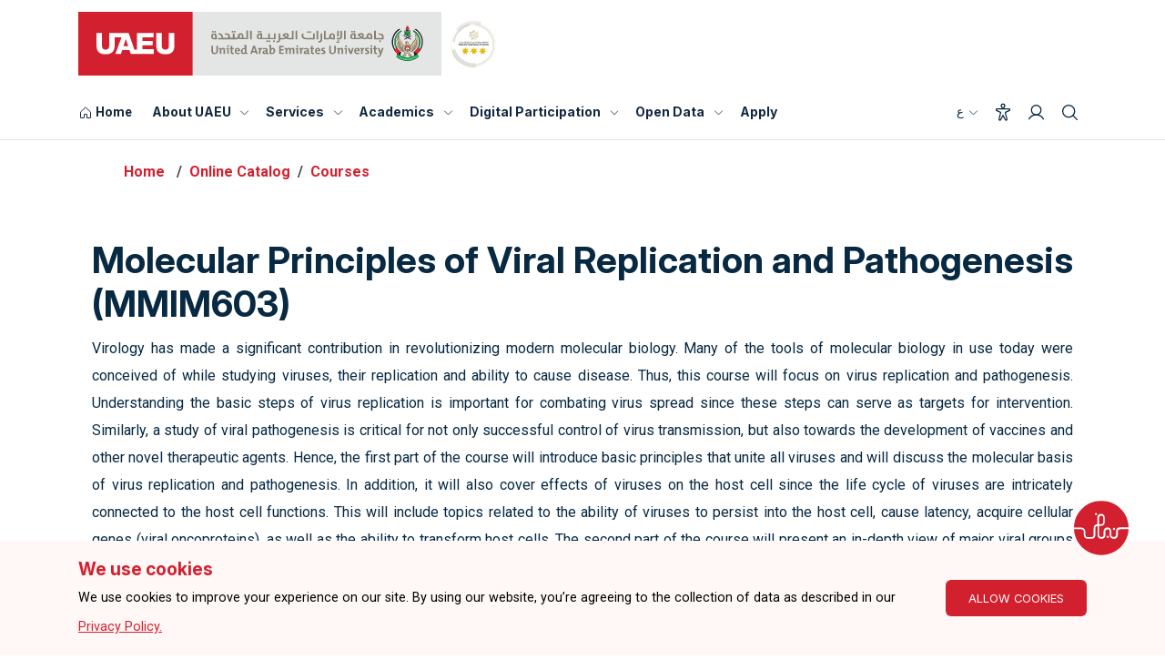

--- FILE ---
content_type: text/html
request_url: https://uaeu.ac.ae/en/catalog/courses/course_2947.shtml?id=MMIM603
body_size: 16917
content:
<!DOCTYPE html><html dir="ltr" lang="en-US"><head><meta http-equiv="Content-Type" content="text/html; charset=UTF-8" /><meta charset="utf-8" />
<meta http-equiv="X-UA-Compatible" content="IE=edge" />
<meta name="viewport" content="width=device-width, initial-scale=1" />
<meta name="REVISIT-AFTER" content="1 DAYS" />
<meta name="ROBOTS" content="INDEX, FOLLOW, ALL" />
<script type="text/javascript" src="/ruxitagentjs_ICA7NVfgqrux_10329260115094557.js" data-dtconfig="rid=RID_-2131746662|rpid=-1847086937|domain=uaeu.ac.ae|reportUrl=/rb_bf48432scr|uam=1|app=4db9c3013b7d11a2|dsss=1|owasp=1|featureHash=ICA7NVfgqrux|rdnt=1|uxrgce=1|cuc=419suxee|mel=100000|expw=1|dpvc=1|lastModification=1768872610236|postfix=419suxee|tp=500,50,0|srbbv=2|agentUri=/ruxitagentjs_ICA7NVfgqrux_10329260115094557.js"></script><link rel="alternate" href="/en/" hreflang="en-ae" />
<link rel="alternate" href="/ar/" hreflang="ar-ae" /><script type="text/javascript">
                var remoteUrl = "";
                var lang = "en";
                var pageType = "interior";
                var pageLayout = "interior";			
            </script>
<link href="/img/fav-icon.png" rel="icon" sizes="16x16" type="image/png" />
<link rel="stylesheet" href="https://use.fontawesome.com/releases/v6.4.2/css/all.css" />
<link crossorigin="anonymous" href="https://use.fontawesome.com/releases/v5.6.3/css/all.css" integrity="sha384-UHRtZLI+pbxtHCWp1t77Bi1L4ZtiqrqD80Kn4Z8NTSRyMA2Fd33n5dQ8lWUE00s/" rel="stylesheet" />
<link href="https://maxcdn.bootstrapcdn.com/font-awesome/4.5.0/css/font-awesome.min.css" rel="stylesheet" type="text/css" />
<link href="/css/bootstrap.min.css" rel="stylesheet" />
<link href="https://cdnjs.cloudflare.com/ajax/libs/slick-carousel/1.8.0/slick.min.css" rel="stylesheet" />
<link href="https://cdnjs.cloudflare.com/ajax/libs/slick-carousel/1.8.0/slick-theme.min.css" rel="stylesheet" />
<link href="/css/animate.min.css" rel="stylesheet" />
<link href="/css/owl.carousel.min.css" rel="stylesheet" />
<link href="//cdnjs.cloudflare.com/ajax/libs/fancybox/3.5.0/jquery.fancybox.min.css" rel="stylesheet" />
<link href="/css/en/style.css?v=9" rel="stylesheet" />
<link href="/css/en/style-inner.css?v=8" rel="stylesheet" />	
<link href="/css/en/responsive-inner.css" rel="stylesheet" />
<link href="/css/en/responsive.css?v=8" rel="stylesheet" />
<link href="/css/en_uaeu.css?v=8" rel="stylesheet" />
<link href="/css/introjs.min.css" rel="stylesheet" />
<link href="/css/en/tooltip.css" rel="stylesheet" />
<link href="/css/en/main.css?v=9" rel="stylesheet">
<link href="/css/en/main-responsive.css?v=6" rel="stylesheet">
<script src="/js/jquery.min.js?v=6"></script>
<script async src="/js/yana-embed-web.js?v=6"></script>


<title></title><meta name="Description" content="UAEU Course Catalog" /><meta name="Keywords" content="" /><meta name="Author" content="" /><meta name="subject" content="" /><link href="https://www.uaeu.ac.ae/css/aos.css" rel="stylesheet" /><script src="https://www.uaeu.ac.ae/en/catalog/catalog.js" type="text/javascript">//</script></head><body id="scroll" class=""><main><header class="main uaeu-header">
<div class="container">
	<div class="logo-flex">
		<div class="logo-part">
			<a href="#!" class="main-logo">
				<img src="/images/uaeu-logo.svg" alt="United Arab Emirates University (UAEU) - Best University in Abu Dhabi, UAE" />
			</a>
			<a href="#!" class="star-logo">
				<img src="/images/global-star.png" alt="Global Star Rating System for services" />
			</a>
		</div>
		<button class="navbar-toggler" type="button" data-toggle="collapse" data-target="#navbarSupportedContent" aria-controls="navbarSupportedContent" aria-expanded="false" aria-label="Toggle navigation">
			<div class="animated-icon1"><span></span><span></span><span></span></div>
		</button>
	</div>
</div><div class="header-navs"><div class="container"><div class="header-wrapper"><nav class="main-navigation navbar navbar-expand-lg" aria-label="Main navigation"><div class="menu-main-menu-container collapse navbar-collapse" id="navbarSupportedContent">
<div class="logo-flex">
	<div class="logo-part">
		<a href="#!" class="main-logo">
			<img src="/images/uaeu-logo.svg" alt="United Arab Emirates University (UAEU) - Best University in Abu Dhabi, UAE" />
		</a>
		<a href="#!" class="star-logo">
			<img src="/images/global-star.png" alt="Global Star Rating System for services" />
		</a>
	</div>
</div>
<ul class="menu nav-menu navbar-nav">
	<li class="menu-item"> <a href="/en/index.shtml" title="Home Page">
		<svg xmlns="http://www.w3.org/2000/svg" viewBox="0 0 256 256">
			<rect width="256" height="256" fill="none"></rect>
			<path d="M152,208V160a8,8,0,0,0-8-8H112a8,8,0,0,0-8,8v48a8,8,0,0,1-8,8H48a8,8,0,0,1-8-8V115.54a8,8,0,0,1,2.62-5.92l80-75.54a8,8,0,0,1,10.77,0l80,75.54a8,8,0,0,1,2.62,5.92V208a8,8,0,0,1-8,8H160A8,8,0,0,1,152,208Z" fill="none" stroke="currentColor" stroke-linecap="round" stroke-linejoin="round" stroke-width="16"></path>
		</svg>
		<span>Home</span> </a> </li>
		<li class="menu-item mega-dropdown"> <a href="#" title="About UAEU" aria-label="About UAEU">About UAEU</a>
		<svg xmlns="http://www.w3.org/2000/svg" viewBox="0 0 256 256" class="dropdown-icon">
			<rect width="256" height="256" fill="none"></rect>
			<polyline points="208 96 128 176 48 96" fill="none" stroke="currentColor" stroke-linecap="round" stroke-linejoin="round" stroke-width="16"></polyline>
		</svg>
		<div class="megamenu">
			<div class="row">
				<div class="col-lg-3 col-md-3 col-12">
					<div class="menu-card"> <a href="/en/about/index.shtml" title="About" aria-label="About UAEU"> <strong>About</strong> </a>
						<ul>
							<li><a href="/en/about/overview.shtml" title="General Information" aria-label="General Information">General Information</a></li>
							<li><a href="/en/about/student-success-indicators/index.shtml" title="Student Success Indicators" aria-label="Student Success Indicators">Student Success Indicators </a></li>
							<li><a href="/en/accreditation/index.shtml" title="Accreditation" aria-label="Accreditation">Accreditation</a></li>
							<li><a href="/en/vc/international-communication/index.shtml" title="International Communication Unit" aria-label="International Communication Unit">International Communication Unit</a></li>
							<li><a href="/en/about/strategic-partners.shtml" title="Strategic Partners" aria-label="Strategic Partners">Strategic Partners</a></li>
							<li><a href="/en/about/community/index.shtml" title="Community Outreach" aria-label="Community Outreach">Community Outreach</a></li>
							<li><a href="/en/alumni/index.shtml" title="Alumni" aria-label="Alumni">Alumni</a></li>
							<li><a href="/en/about/sustainable-development-goals/index.shtml" title="Sustainable Development Goals" aria-label="Sustainable Development Goals">Sustainable Development Goals</a></li>
						</ul>
					</div>
				</div>
				<div class="col-lg-3 col-md-3 col-12">
					<div class="menu-card"> <a href="/en/admission/index.shtml" title="Admission" aria-label="Admission"> <strong>Admission</strong> </a>
						<ul>
							<li><a href="/en/admission/undergraduate_admissions.shtml" title="Undergraduate Admission" aria-label="Undergraduate Admission">Undergraduate Admission</a></li>
							<li><a href="/en/admission/gradudate_admissions.shtml" title="Graduate Admission" aria-label="Graduate Admission">Graduate Admission</a></li>
							<li><a href="/en/admission/scholarships.shtml" title="Scholarships &amp; Financial Aids" aria-label="Scholarships &amp; Financial Aids">Scholarships &amp; Financial Aids</a></li>
							<li><a href="/en/dvcsae/student_account_office/index.shtml" title="Tuition Fees" aria-label="Tuition Fees">Tuition Fees</a></li>
							<li><a href="/en/student-services/iso/index.shtml" title="International Student Office" aria-label="International Student Office">International Student Office </a></li>
							<li><a href="/en/dvcsae/registration/index.shtml" title="Registration" aria-label="Registration">Registration</a></li>
						</ul>
					</div>
				</div>
				
				
				
				<div class="col-lg-3 col-md-3 col-12">
					<div class="menu-card"> <a href="/en/research/index.shtml" title="Research" aria-label="Research"> <strong>Research</strong> </a>
						<ul>
							<li><a href="/en/research/research-and-sponsored-projects-office/index.shtml" title="Research And Sponsored" aria-label="Research And Sponsored">Research And Sponsored</a></li>
							<li><a href="/en/research/research-and-sponsored-projects-office/research-grants-opportunities.shtml" title="Research Opportunities" aria-label="Research Opportunities">Research Opportunities</a></li>
							<li><a href="/en/research/research-and-sponsored-projects-office/collaborations.shtml" title="Research Collaborations" aria-label="Research Collaborations">Research Collaborations</a></li>
							<li><a href="/en/research/centers/index.shtml" title="Research Centers" aria-label="Research Centers">Research Centers</a></li>
							<li><a href="/en/research/research-highlights/index.shtml" title="Research Highlights" aria-label="Research Highlights">Research Highlights</a></li>
							<li><a href="/en/sip/index.shtml" title="Science Innovation Park" aria-label="Science Innovation Park">Science Innovation Park</a></li>
						</ul>
					</div>
				</div>
				<div class="col-lg-3 col-md-3 col-12">
					<div class="menu-card"> <a href="/en/experience/index.shtml" title="Experience" aria-label="Experience"><strong>Experience</strong> </a>
						<ul>
							<li><a href="/en/student-services/index.shtml" title="Student Services" aria-label="Student Services">Student Services</a></li>
							<li><a href="/en/campus_life/index.shtml" title="Campus Life" aria-label="Campus Life">Campus Life</a></li>							
							<li><a href="https://virtualtour.uaeu.ac.ae/" title="Virtual Tour" aria-label="">Virtual Tour</a></li>
						</ul>
					</div>
				</div>
				<div class="col-lg-3 col-md-3 col-12">
					<div class="menu-card"> <a href="#" title="Media center" aria-label="Media center"><strong>Media center</strong> </a>
						<ul>
							<li><a href="/en/news/index.shtml" title="News" aria-label="News">News</a></li>							
							<li><a href="/en/conferences/index.shtml" title="Conferences" aria-label="Conferences">Conferences</a></li>
							<li><a href="/en/video-highlights/index.shtml" title="Videos" aria-label="Videos">Videos</a></li>
							<li><a href="/en/media/photos/index.shtml" title="Photo Gallery" aria-label="Photo Gallery">Photo Gallery</a></li>
							<li><a href="/en/spotlights/index.shtml" title="Spotlights" aria-label="Spotlights">Spotlights</a></li>		
							<li><a href="/en/vc/uod/brand/index.shtml" title="Brand Guidelines" aria-label="Brand Guidelines">Brand Guidelines</a></li>					
							<li><a href="/en/vc/uod/publications/index.shtml" title="Publications" aria-label="Publications">Publications</a></li>
						
							
							
							
						</ul>
					</div>
				</div>
			</div>
		</div>
	</li>
	<li class="menu-item mega-dropdown"> <a href="/en/eservices/index.shtml" title="Services" aria-label="Services">Services</a>
		<svg xmlns="http://www.w3.org/2000/svg" viewBox="0 0 256 256" class="dropdown-icon">
			<rect width="256" height="256" fill="none"></rect>
			<polyline points="208 96 128 176 48 96" fill="none" stroke="currentColor" stroke-linecap="round" stroke-linejoin="round" stroke-width="16"></polyline>
		</svg>
		<div class="megamenu">
			<div class="row">
				<div class="col-lg-3 col-md-3 col-12">
					<div class="menu-card"> <a href="/en/eservices/index.shtml?categoryId=2" title="Academics" aria-label="Academics"><strong>Academics</strong> </a>
						<ul>
							<li><a href="/en/eservices/details.shtml?serviceId=89" title="Admission Application for Bachelor's Program" aria-label="Admission Application for Bachelor's Program">Admission Application for Bachelor's Program</a></li>
							<li><a href="/en/eservices/details.shtml?serviceId=90" title="Admission Application for Master's Program" aria-label="Admission Application for Master's Program">Admission Application for Master's Program</a></li>
							<li><a href="/en/eservices/details.shtml?serviceId=91" title="Admission Application for Doctorate Program" aria-label="Admission Application for Doctorate Program">Admission Application for Doctorate Program</a></li>
							<li><a href="/en/eservices/details.shtml?serviceId=92" title="Enrolled Students Documents" aria-label="Enrolled Students Documents">Enrolled Students Documents</a></li>
							<li><a href="/en/eservices/details.shtml?serviceId=123" title="Academic Advising Service" aria-label="Academic Advising Service">Academic Advising Service</a></li>
							<li class="view-link"><a href="/en/eservices/index.shtml?categoryId=2#viewAll" title="View All Academics" aria-label="View All (11)">View All (11)</a></li>
						</ul>
					</div>
				</div>
				<div class="col-lg-3 col-md-3 col-12">
						<div class="menu-card"> <a href="/en/eservices/index.shtml?categoryId=4" title="Library, Research, &amp; Innovation" aria-label="Library, Research, & Innovation"> <strong>Library, Research, &amp; Innovation</strong> </a>
						<ul>
							<li><a href="/en/eservices/details.shtml?serviceId=98" title="Information Services (Ask-a-Librarian)" aria-label="Information Services (Ask-a-Librarian)">Information Services (Ask-a-Librarian)</a></li>
							<li><a href="/en/eservices/details.shtml?serviceId=99" title="E-resources - access and tools" aria-label="E-resources - access and tools">E-resources - access and tools</a></li>
							<li><a href="/en/eservices/details.shtml?serviceId=102" title="Institutional Repository (Scholarworks)" aria-label="Institutional Repository (Scholarworks)">Institutional Repository (Scholarworks)</a></li>
							<li><a href="/en/eservices/details.shtml?serviceId=100" title="Information Literacy Training and Orientation" aria-label="Information Literacy Training and Orientation">Information Literacy Training and Orientation</a></li>
							<li class="view-link"><a href="/en/eservices/index.shtml?categoryId=4#viewAll" title="Library, Research, &amp; Innovation" aria-label="View All (8) - Library, Research, & Innovation">View All (8)</a></li>
						</ul>			
					</div>
				</div>
				<div class="col-lg-3 col-md-3 col-12">
					<div class="menu-card"> <a href="/en/eservices/index.shtml?categoryId=3" title="Campus Life" aria-label="Campus Life"> <strong>Campus Life</strong> </a>
						<ul>
							<li><a href="/en/eservices/details.shtml?serviceId=106" title="Student Housing" aria-label="Student Housing">Student Housing</a></li>
							<li><a href="/en/eservices/details.shtml?serviceId=115" title="Provide Medical Care Service for Students" aria-label="Provide Medical Care Service for Students">Provide Medical Care Service for Students</a></li>

							<li><a href="/en/eservices/details.shtml?serviceId=117" title="Requesting Entry Permits to Campus for Students" aria-label="Requesting Entry Permits to Campus for Students">Requesting Entry Permits to Campus for Students</a></li>
							<li><a href="/en/eservices/details.shtml?serviceId=116" title="Counseling and Wellbeing" aria-label="Counseling and Wellbeing">Counseling and Wellbeing</a></li>
							<li><a href="/en/eservices/details.shtml?serviceId=109" title="Obtain Residence Visa and Necessary Documents for International Students" aria-label="Obtain Residence Visa and Necessary Documents for International Students">Obtain Residence Visa and Necessary Documents for International Students</a></li>
							<li class="view-link"><a href="/en/eservices/index.shtml?categoryId=3#viewAll" title="Campus Life" aria-label="View All (7) - Campus Life" aria-label="">View All (7)</a></li>
						</ul>
					</div>
				</div>
				<div class="col-lg-3 col-md-3 col-12">
					<div class="menu-card"> <a href="/en/eservices/index.shtml?categoryId=8" title="Continuing Education &amp; Community" aria-label="Continuing Education &amp; Community"> <strong>Continuing Education &amp; Community</strong> </a>
						<ul>
							<li><a href="/en/eservices/details.shtml?serviceId=507" title="Consultations services for government and private entities" aria-label="Consultations services for government and private entities">Consultations services for government and private entities</a></li>
							<li><a href="/en/eservices/details.shtml?serviceId=120" title="Training programs service for Individuals" aria-label="Training programs service for Individuals">Training programs service for Individuals</a></li>
							<li><a href="/en/eservices/details.shtml?serviceId=119" title="Providing international and national tests for Individuals" aria-label="Providing international and national tests for Individuals">Providing international and national tests for Individuals</a></li>
						</ul>
					</div>
				</div>
				<div class="col-lg-3 col-md-3 col-12">
					<div class="menu-card"> <a href="/en/eservices/index.shtml?categoryId=7" title="Employment &amp; Career Planning" aria-label="Employment &amp; Career Planning"> <strong>Employment &amp; Career Planning</strong> </a>
					    <ul>
							<li><a href="/en/eservices/details.shtml?serviceId=105" title="Apply for job vacancies in other organizations" aria-label="Apply for job vacancies in other organizations">Apply for job vacancies in other organizations</a></li>
                            <li><a href="/en/eservices/details.shtml?serviceId=104" title="Career counseling and advising service" aria-label="Career counseling and advising service">Career counseling and advising service</a></li>
                            <li><a href="/en/eservices/details.shtml?serviceId=126" title="Job advertisement for employers" aria-label="Job advertisement for employers">Job advertisement for employers</a></li>
						</ul>
					
					</div>
				</div>
				<div class="col-lg-3 col-md-3 col-12">
					<div class="menu-card"> <a href="/en/eservices/index.shtml?categoryId=6" title="Financial Services" aria-label="Financial Services"> <strong>Financial Services</strong> </a>					
					</div>
				</div>
				<div class="col-lg-3 col-md-3 col-12">
	                    <div class="menu-card"> <a href="/en/eservices/index.shtml?categoryId=5" title="Alumni" aria-label="Alumni"> <strong>Alumni</strong> </a>					
					</div>
				</div>				
			</div>
		</div>
	</li>
	<li class="menu-item menu-has-children"> <a href="/en/academics/index.shtml" title="Academics" aria-label="Academics">Academics</a>
		<svg xmlns="http://www.w3.org/2000/svg" viewBox="0 0 256 256" class="dropdown-icon">
			<rect width="256" height="256" fill="none"></rect>
			<polyline points="208 96 128 176 48 96" fill="none" stroke="currentColor" stroke-linecap="round" stroke-linejoin="round" stroke-width="16"></polyline>
		</svg>
		<div class="sub-menu-new split-2">
			<div class="menu-split-part">
				<ul>
					<li><a href="/en/catalog/index.shtml" title="UAEU Catalog" aria-label="UAEU Catalog">UAEU Catalog</a></li>
							<li><a href="/en/catalog/undergraduate/programs/" title="Undergraduate Programs" aria-label="Undergraduate Programs">Undergraduate Programs</a></li>
							<li><a href="/en/catalog/graduate/programs/" title="Graduate Programs" aria-label="Graduate Programs">Graduate Programs</a></li>
							<li><a href="/en/colleges.shtml" title="Colleges" aria-label="Colleges">Colleges</a></li>
							
				</ul>
			</div>
			<div class="menu-split-part">
				<ul>
					<li><a href="/en/calendar/index.shtml" title="Academic Calendar" aria-label="Academic Calendar">Academic Calendar</a></li>														
							<li><a href="/en/library/index.shtml" title="Main Library" aria-label="Main Library">Main Library</a></li>
							<li><a href="/en/nml/index.shtml" title="National Medical Library" aria-label="National Medical Library">National Medical Library</a></li>
					
				</ul>
			</div>
			<!--<div class="menu-split-part">
				<ul>
					
				</ul>
			</div>-->
		</div>
	</li>
	<li class="menu-item menu-has-children"> <a href="/en/eparticipation/index.shtml" title="Digital participation" aria-label="Digital Participation">Digital Participation</a>
		<svg xmlns="http://www.w3.org/2000/svg" viewBox="0 0 256 256" class="dropdown-icon">
			<rect width="256" height="256" fill="none"></rect>
			<polyline points="208 96 128 176 48 96" fill="none" stroke="currentColor" stroke-linecap="round" stroke-linejoin="round" stroke-width="16"></polyline>
		</svg>
		<div class="sub-menu-new split-2">
			<div class="menu-split-part">
				<ul>
					<li><a href="/en/eparticipation/digital-particpation-policy.shtml" title="E-Participation Policy" aria-label="E-Participation Policy">E-Participation Policy</a></li>
					<li><a href="/en/eparticipation/contact-higher-management.shtml" title="Contact Higher Management" aria-label="Contact Higher Management">Contact Higher Management</a></li>
					<li><a href="/en/website/survey.shtml" title="Surveys" aria-label="Surveys">Surveys</a></li>
					<li><a href="/en/contact/index.shtml#messageUs" title="Complaints and Suggestions System" aria-label="Complaints and Suggestions System">Complaints and Suggestions System</a></li>
				</ul>
			</div>
			<div class="menu-split-part">
				<ul>
					<li><a href="/en/blogs/index.shtml" title="UAEU Blogs" aria-label="UAEU Blogs">UAEU Blogs</a></li>
					<li><a href="/en/eparticipation/consultation/index.shtml" title="E-consultation" aria-label="E-consultation">E-consultation</a></li>
					<li><a href="/en/eparticipation/media.shtml" title="Social Media" aria-label="Social Media">Social Media</a></li>
				</ul>
			</div>
		</div>
	</li>
	<li class="menu-item menu-has-children"> <a href="/en/about/open-data/index.shtml" title="Open Data" aria-label="Open Data">Open Data</a>
		<svg xmlns="http://www.w3.org/2000/svg" viewBox="0 0 256 256" class="dropdown-icon">
			<rect width="256" height="256" fill="none"></rect>
			<polyline points="208 96 128 176 48 96" fill="none" stroke="currentColor" stroke-linecap="round" stroke-linejoin="round" stroke-width="16"></polyline>
		</svg>
		<div class="sub-menu-new split-2">
			<div class="menu-split-part">
				<ul>
					<li><a href="/en/about/open-data/index.shtml#dataReport" title="Data and Reports" aria-label="Data and Reports">Data and Reports</a></li>
					<li><a href="/en/about/open-data/metadata-dictionary.shtml" title="Interactive Statistics" aria-label="Interactive Statistics">Interactive Statistics</a></li>
					<li><a href="/en/about/open-data/geo.shtml" title="Geographical Data" aria-label="Geographical Data">Geographical Data</a></li>
					<li><a href="/en/about/open-data/stats.shtml" title="Data Visualization" aria-label="Data Visualization">Data Visualization</a></li>
				</ul>
			</div>
			<div class="menu-split-part">
				<ul>
					
					<li><a href="/en/about/open-data/uaeu-open-data-policy.shtml" title="Open Data Policy" aria-label="Open Data Policy">Open Data Policy</a></li>
					<li><a href="https://bayanat.ae/en/data" title="Bayanat.AE" aria-label="Bayanat.AE">Bayanat.AE</a></li>
					<li><a href="/en/about/open-data/propose-or-request-data.shtml" title="Propose or Request Data" aria-label="Propose or Request Data">Propose or Request Data</a></li>
				</ul>
			</div>
		</div>
	</li>
		
	<li class="menu-item"> <a href="https://uaeu.elluciancrmrecruit.com/Apply/Account/Login" title="Apply" aria-label="Apply">Apply</a> </li>
</ul>
<div class="header-navs-right">
	<ul class="d-flex align-items-center m-0 p-0">
		<li data-toggle="tooltip" data-placement="bottom" title="Switch Language">
			<a data-toggle="modal" data-target="#language-popup-new" class="arabic-text"> ع <svg
				xmlns="http://www.w3.org/2000/svg" viewBox="0 0 256 256" class="dropdown-icon">
				<rect width="256" height="256" fill="none"/>
				<polyline points="208 96 128 176 48 96" fill="none" stroke="currentColor"
					stroke-linecap="round" stroke-linejoin="round" stroke-width="16"/>
			</svg>
			</a>
		</li>
		<li data-toggle="tooltip" data-placement="bottom" title="Accessibility">
			<a href="#" id="accessibility-userway">
				<svg xmlns="http://www.w3.org/2000/svg" viewBox="0 0 256 256">
					<rect width="256" height="256" fill="none"/>
					<circle cx="128" cy="40" r="24" fill="none" stroke="currentColor"
						stroke-linecap="round" stroke-linejoin="round" stroke-width="16"/>
					<path
						d="M39,102.9C27.31,97.5,31.15,80,44,80H212c12.87,0,16.71,17.5,5,22.9L160,128l22.87,86.93a12,12,0,0,1-21.75,10.14L128,168,94.88,225.07a12,12,0,0,1-21.75-10.14L96,128Z"
						fill="none" stroke="currentColor" stroke-linecap="round"
						stroke-linejoin="round" stroke-width="16"/>
				</svg>
				<span class="sr-only">Accessibility</span>
			</a>
		</li>
		<li data-toggle="tooltip" data-placement="bottom" title="Login">
			<a href="https://my.uaeu.ac.ae/" target="_blank">
				<svg xmlns="http://www.w3.org/2000/svg" viewBox="0 0 256 256">
					<rect width="256" height="256" fill="none"/>
					<circle cx="128" cy="96" r="64" fill="none" stroke="currentColor"
						stroke-linecap="round" stroke-linejoin="round" stroke-width="16"/>
					<path d="M32,216c19.37-33.47,54.55-56,96-56s76.63,22.53,96,56" fill="none"
						stroke="currentColor" stroke-linecap="round" stroke-linejoin="round"
						stroke-width="16"/>
				</svg>
				<span class="sr-only">Login</span>
			</a>
		</li>
		<li data-toggle="tooltip" data-placement="bottom" title="Search">
			<a data-toggle="modal" data-target="#search-popup-new">
				<svg xmlns="http://www.w3.org/2000/svg" viewBox="0 0 256 256">
					<rect width="256" height="256" fill="none"/>
					<circle cx="112" cy="112" r="80" fill="none" stroke="currentColor"
						stroke-linecap="round" stroke-linejoin="round" stroke-width="16"/>
					<line x1="168.57" y1="168.57" x2="224" y2="224" fill="none"
						stroke="currentColor" stroke-linecap="round" stroke-linejoin="round"
						stroke-width="16"/>
				</svg>
				<span class="sr-only">Search</span>
			</a>
		</li>
	</ul>
</div></div></nav></div></div></div></header>
<!-- language-popup start -->
<div class="modal fade" id="language-popup-new" tabindex="-1" aria-labelledby="language-popup-newLabel" aria-hidden="true">
  <div class="modal-dialog modal-dialog-centered">
    <div class="modal-content">
      <div class="modal-body">
        <button type="button" class="close" data-dismiss="modal" aria-label="Close button"> <img src="/images/close-icon.svg" alt="close" /> </button>
        <div class="language-switch-content"> <a href="#!" id="currentLanguage">English</a> <span>|</span> <a href="#!" id="switchLanguage">عربي</a> </div>
		 <div class="google-language-switcer"> 
			 <span>Other Language</span>	
			 <div id="google_translate_element"></div>
        <p>The list of “Other languages” listed above use Google Translate to create an automated translation of content for the purpose of display. Accuracy of automated content translation is not guaranteed.</p>
      </div>
    </div>
  </div>
	  </div>
</div>
<!-- language-popup end --> 
<!-- search-popup start -->
<div class="modal fade" id="search-popup-new" tabindex="-1" aria-labelledby="search-popup-newLabel" aria-hidden="true">
  <div class="modal-dialog">
    <div class="modal-content">
      <div class="modal-body">
        <div class="search-part-new">
          <div class="container">
            <button type="button" class="close" data-dismiss="modal" aria-label="Close"> <img src="/images/close-icon-new.svg" alt="close search popup" /> </button>
            <div class="logo-flex">
              <div class="logo-part"> <a href="/en/" class="main-logo" aria-label="Home"> <img src="/images/uaeu-logo.svg" alt="United Arab Emirates University (UAEU) - Best University in Abu Dhabi, UAE" /> </a> <a href="#!" class="star-logo"> <img src="/images/global-star.png" alt="Global Star Rating System for services"> </a> </div>
              <button class="navbar-toggler" type="button" data-toggle="collapse" data-target="#navbarSupportedContent" aria-controls="navbarSupportedContent" aria-expanded="false" aria-label="Toggle navigation"> <span class="navbar-toggler-icon"></span> </button>
            </div>
            <div class="search-part-main">
              <form role="search" method="get" action="/_resources/pages/en_search.shtml">
                <div class="search-sec-new">
					<label for="keywordSearchForm" class="sr-only">Search</label>
					<input type="search" class="form-control" value="" name="" id="keywordSearchForm" placeholder="Search">
        			<label for="uq" class="sr-only" style="display:none" class="sr-only">Directory Filter</label> 
        			<input id="uq" type="hidden" name="uq" value="https://www.uaeu.ac.ae/en/*">									
                    <a href="#!"  id="submitSearchForm"><img src="/images/arrow-right-new.svg" alt="submit arrow right" /></a> </div>
                <div class="voice-search"> <!-- <img src="/images/microphone-icon-new.svg" alt="" /> <span>Search by voice</span> --></div>
              </form>

              <strong>Popular Searches</strong>
              <div class="row">
                <div class="col-lg-8 col-md-8 col-12">
                  <div  class="search-tag-sec">
                    <ul>
                      <li><a href="/_resources/pages/en_search.shtml?q=Service&uq=https://www.uaeu.ac.ae/en/*" class="search-tag">SERVICE</a></li>
                      <li><a href="/_resources/pages/en_search.shtml?q=News&uq=https://www.uaeu.ac.ae/en/*" class="search-tag">NEWS</a></li>
						<li><a href="/en/catalog/search.shtml" class="search-tag">Find Your Program</a></li>
                    </ul>
                  </div>
                </div>
                <div class="col-lg-4 col-md-4 col-12 d-flex justify-content-end"> <a href="/_resources/pages/en_search.shtml" class="btn theme-btn-new" id="submitAdvancedForm">ADVANCE SEARCH</a> </div>
              </div>
            </div>
          </div>
        </div>
      </div>
    </div>
  </div>
</div>
<div class="breadcrumb-sec-new"><div class="container"><nav aria-label="breadcrumb"><ol class="breadcrumb"><li class="breadcrumb-item active"><a href="/en/" class="catalogHome">Home</a></li><li class="breadcrumb-item"><a href="/en/catalog">Online Catalog</a></li><li class="breadcrumb-item"><a href="/en/catalog/courses">Courses</a></li></ol></nav></div></div><section class="py-5"><div class="container-1440"><div class="row sidebar-page-layout"><div class="row content-part"><div class="col-lg-12 link-uaeu"><div class="std-blue-heading" data-aos="fade-up"><div id="JRC601" style="display:none;"><h1>Biomedical Sc Journal Club 1 (JRC601)
                                  </h1><p style="text-align: justify;">This is a course in oral communication for Masters students in medical sciences disciplines.  Students are required to deliver a power point presentation discussing and critiquing a selected recently published peer reviewed article in a research area that is related to the student’s own research. A faculty member is nominated to evaluate and provide feedback on the presentation. This is intended to provide students with an insight into new original research publications, both, related to their own research project as well as in broader context.  In addition, it assist in training students in transferable skills such as presentation techniques, critical reading, thinking and scientific discussion and argumentation. Furthermore, it provides a platform for interaction, networking and collaboration with fellow students. </p><h3>
                                    Credit Hours :
                                    1</h3><h3>Course Learning Outcomes</h3>
                                    At the end of the course, students will be able to :
                                    <ol><li>Express an updated knowledge of current literature.</li><li>Present research hypothesis and research approach</li><li>Interpret findings of research of articles.</li><li>Criticize research articles</li><li>Summarize the implications of research findings.</li></ol></div><div id="JRC602" style="display:none;"><h1>Biomedical Sc. Journal Club II (JRC602)
                                  </h1><p style="text-align: justify;">This will require students to discuss and critique an original and recent journal article, not a review paper, describing a major scientific advancement in their area of research and will be chosen in consultation with the student’s supervisor. Each student is required to discuss and critique one research article.</p><h3>
                                    Credit Hours :
                                    1</h3><h3>Prerequisites</h3><ul>
<li><a href="https://www.uaeu.ac.ae/en/catalog/courses/course_2947.shtml?id=JRC601" title="This is a course in oral communication for Masters students in medical sciences disciplines.  Students are required to deliver a power point presentation discussing and critiquing a selected recently ..." class="details">JRC601</a> with a minimum grade D</li></ul><h3>Course Learning Outcomes</h3>
                                    At the end of the course, students will be able to :
                                    <ol><li>Develop An Approach To The Analysis Of Research Of Articles</li><li>Develop An Understanding For The Basis Of Hypothesis Testing</li><li>Develop An Updated Knowledge Of Current Literature</li><li>Develop Understanding For The Implications Of Research Findings</li><li>Acquire Critical Appraisal Skills</li></ol></div><div id="MMIM601" style="display:none;"><h1>Molecular Bacteriology – Gene, Structure, Pathogenesis (MMIM601)
                                  </h1><p style="text-align: justify;">This is an advanced graduate level course on the pathogenesis bacterial infections. The first set of lectures on general bacteriology will describe the molecular structure and genetics of the bacterial cell. The common themes (e.g. adhesion, invasion and toxin production) in the infectious process together with the concepts of “pathogen” and “virulent” will also be dealt with during these lectures. The second part of the course takes an organ-system based approach on the most important bacterial pathogens and the pathology they cause. Particular emphasis will be put on the molecular interplay between the host and parasite to understand how bacteria breach natural host barrier, how they exploit new niches in the host and avoid host defense mechanism. All during these lectures genes and structures targeted in recent molecular and immunological diagnostic work, as well as in vaccine development will be identified and described.
</p><h3>
                                    Credit Hours :
                                    2</h3><h3>Course Learning Outcomes</h3>
                                    At the end of the course, students will be able to :
                                    <ol><li>Discuss the concept of infectious disease and that of the germ theory.</li><li>Analyze the implications of the structural differences between prokaryotic and eukaryotic cells and those existing between different types of bacteria.</li><li>Classify and categorize the most important elements in prokaryotic genetics, particularly those important in the evolution, pathogen nature and drug resistance of microbes.</li><li>Evaluate and compare the common steps of infectious process and the varieties in those expressed by the various pathogens.</li><li>Critically evaluate scientific publications on recent research findings pertaining to the most important bacterial pathogens and their modes of infections in various organ systems.</li><li>Critically evaluate various diagnostic methods targeting virulence factors and their genes in case of infections of the major organ systems.</li></ol></div><div id="MMIM602" style="display:none;"><h1>Principles of Cellular and Molecular Immunology  (MMIM602)
                                  </h1><p style="text-align: justify;">The field of immunology has witnessed a huge surge in knowledge in the last 40 years.  From relatively modest and rather esoteric beginnings, immunology has become one of the most dynamic and exciting areas of medical sciences. This course encompasses the major sub-disciplines in the field.  These will include, but not be limited to, development and maturation of the various cell lineages of the immune system, phylogeny and structure-function relationship of cell-associated as well as soluble receptors used by the immune system, the mechanisms of antigen processing, presentation, and recognition, properties of innate vs. adaptive immune responses, communication and cell-cell interactions, immunoregulation, and humoral and cellular effector mechanisms. Throughout the course, the Seminar material will be discussed with emphasis on the underlying original experimental findings.  Moreover, practical applications will be related to basic immunological principles wherever appropriate.
</p><h3>
                                    Credit Hours :
                                    2</h3><h3>Course Learning Outcomes</h3>
                                    At the end of the course, students will be able to :
                                    <ol><li>Discuss the components of innate and adaptive immunity.</li><li>Describe the molecular mechanisms of B and T lymphocyte ontogeny.</li><li>Explain structure-function relationship of MHC proteins and their role in antigen presentation and its application to disease susceptibility.</li><li>Discuss the importance of cell-cell interactions in regulating immune responses.</li><li>Discuss the concept of immunological self-tolerance and evaluate its relation to autoimmune diseases.</li><li>Analyze and evaluate the immune responses that ensue in the settings of microbial infections, tissue transplants and cancer.</li></ol></div><div id="MMIM603" style="display:none;"><h1>Molecular Principles of Viral Replication and Pathogenesis (MMIM603)
                                  </h1><p style="text-align: justify;">Virology has made a significant contribution in revolutionizing modern molecular biology.  Many of the tools of molecular biology in use today were conceived of while studying viruses, their replication and ability to cause disease.  Thus, this course will focus on virus replication and pathogenesis.  Understanding the basic steps of virus replication is important for combating virus spread since these steps can serve as targets for intervention.  Similarly, a study of viral pathogenesis is critical for not only successful control of virus transmission, but also towards the development of vaccines and other novel therapeutic agents.  Hence, the first part of the course will introduce basic principles that unite all viruses and will discuss the molecular basis of virus replication and pathogenesis.  In addition, it will also cover effects of viruses on the host cell since the life cycle of viruses are intricately connected to the host cell functions.  This will include topics related to the ability of viruses to persist into the host cell, cause latency, acquire cellular genes (viral oncoproteins), as well as the ability to transform host cells. The second part of the course will present an in-depth view of major viral groups that cause human diseases, including retroviruses, adeno- and adeno-associated viruses, papillomaviruses, herpesviruses, influenza, and hepatitis viruses.  The focus of these lectures, once again, will be on the specifics of virus replication and pathogenesis within the specific viral group.  The format of the course will be lectures and active participation of the students is a must.  The class will meet once a week for approximately two hours with a fifteen minutes break. </p><h3>
                                    Credit Hours :
                                    2</h3><h3>Course Learning Outcomes</h3>
                                    At the end of the course, students will be able to :
                                    <ol><li>Explain the basic principles of virus replication that are common to all viruses.</li><li>Discuss how viruses can cause cell injury and death</li><li>Describe how viruses are grouped and divided</li><li>Explain in detail the current understanding of the mechanisms involved in the pathogenesis of important viral diseases affecting humans.</li><li>Plan and design basic molecular approaches used for identifying and studying viruses.</li><li>Critically evaluate and present research findings.</li></ol></div><div id="MMIM605" style="display:none;"><h1>Gene Therapy (MMIM605)
                                  </h1><p style="text-align: justify;">Gene therapy is the novel, state-of-the-art approach to treating human disorders using nucleic acids as the therapeutic agent. The disorders open to gene therapy include inherited genetic deficiencies, infectious and autoimmune maladies and extends to chronic and acquired diseases such as diabetes, cancer, and cardiovascular diseases. Thus, gene therapy aims to cure medical problems at the source; illnesses that otherwise were incurable, did not have effective treatments, or treatments that affected only the symptoms, but not the cause.   This course will provide the student with a comprehensive overview of the field of gene therapy from the basics to the ethical implications. It will cover topics related to the fundamentals of gene delivery, how it can be used as a new form of therapy, what are some of the gene delivery systems (both viral and non-viral), what strategies have been used for therapy within the organism, what are some of the successes and failures in human, and finally what are some of the ethical and legal considerations that arise out of this new field of medicine. The goal of the course is to familiarize the student with the basics of gene therapy and bring them up-to-date as to where gene therapy stands today both technologically and ethically.  The format of the course will be Seminars and student directed presentations. </p><h3>
                                    Credit Hours :
                                    1</h3><h3>Course Learning Outcomes</h3>
                                    At the end of the course, students will be able to :
                                    <ol><li>Explain the concept of gene therapy and compare and contrast advantages/disadvantages of gene therapy.</li><li>Discuss and explain different types of gene therapies and their applications.</li><li>Critically evaluate different types of physical and biological methods that are used to deliver the therapeutic gene in the cells and/or human body.</li><li>Compare and contrast the role of different viral vectors in transferring the therapeutic gene in human body.</li><li>Describe and evaluate the ethical implications of gene therapy and the moral dilemma.</li><li>Discuss, develop, and present review of literature and recent developments pertaining to current gene therapy approaches.</li></ol></div><div id="MMIM606" style="display:none;"><h1>Molecular Techniques Viral Pathogenesis (MMIM606)
                                  </h1><p style="text-align: justify;">The advent of novel techniques in cellular and molecular biology has revolutionized our understanding of viruses and viral diseases. These technical advances have not only resulted in the discovery of new viruses implicated in human disease (e.g. Kaposi’s sarcoma virus), but also unraveled the mechanisms of pathogenesis of some viral diseases. This in turn has led to improved diagnosis, control and prevention of viral infections. The recent introduction of HPV vaccine for the prevention of cervical cancer is one success story.
This advanced level graduate course will provide a comprehensive overview of the common molecular techniques used in studying viruses and their involvement in human diseases. The emphasis will be on how these molecular techniques can be used for the detection and analysis of viruses in tissue specimens routinely sent to diagnostic pathology departments. The course will be delivered in the form of seminars, complementary laboratory sessions and student directed presentations. Successful completion of this course should give the student a sound understanding of the molecular techniques available for studying viruses in tissue specimens.
</p><h3>
                                    Credit Hours :
                                    1</h3><h3>Course Learning Outcomes</h3>
                                    At the end of the course, students will be able to :
                                    <ol><li>Apply the principles of molecular approach to studying viral diseases.</li><li>Compare and contrast common methods used for tissue preservation and processing.</li><li>Evaluate some of the common molecular tools used for the detection and analysis of viruses.</li><li>Examine common molecular techniques and their applications for investigating viral pathogenesis and viral associated diseases.</li><li>Critically evaluate the limits and drawbacks of these techniques.</li></ol></div><div id="MMIM607" style="display:none;"><h1>Antibiotics and Antibiotic Resistance (MMIM607)
                                  </h1><p style="text-align: justify;">This course covers the pharmacological, microbiological and laboratory aspects of anti-bacterial agents, anti-infective therapy and antibiotic resistance.   The core knowledge to understand the various approaches to anti-infective therapy, to conduct and interpret anti-microbial sensitivity testing and to understand the bases of laboratory monitoring of drug therapy will be provided.  Anti-bacterial drugs, their chemistry, mode of action and pharmacological properties will be described while special emphasis will be put on the molecular bases, genetics, mechanisms and importance of anti-microbial resistance. </p><h3>
                                    Credit Hours :
                                    1</h3><h3>Course Learning Outcomes</h3>
                                    At the end of the course, students will be able to :
                                    <ol><li>Compare and contrast chemical structure, mode of action and pharmacodynamics/pharmacokinetics properties of the major groups of antibiotics</li><li>Categorize the major antibiotic resistance mechanisms of bacteria.</li><li>Evaluate the various methods of antibiotic susceptibility testing and their role in clinical vs. reference laboratories.</li><li>Construct hypotheses on the molecular mechanisms playing a role in the spread of acquired antimicrobial resistance in given scenarios</li></ol></div><div id="MMIM608" style="display:none;"><h1>Immune-Mediated Diseases (MMIM608)
                                  </h1><p style="text-align: justify;">From the topics covered in a prerequisite course of cellular and molecular basis of immune reactivity it is clear that a fully functional immune system is necessary for survival and health. It also appears that there is an obvious and dangerous potential for the immune system to kill its host. This course discusses the consequences of differentiational arrests in the development and different types of pathogenic immune reactivity that cause immune mediated diseases.    This Course will cover at an advanced level, cellular and molecular mechanisms underlying inappropriate immune responses leading to tissue damage. The first part includes pathological immune response to self-antigens. The course will also cover the mechanisms of loss of tolerance to self, the failure of the regulatory mechanism of immune responses and pathogenic role of different effector cells and molecules leading to progression of diseases in experimental models and human pathology. Particular emphasis will be given to the immunodiagnostic modalities and disease monitoring. The second includes the responses characterized as hypersensitivity reactions caused by a response to innocuous antigen (allergy) or an exaggerated response to an infectious agent. The third part of the course is to discuss primary immune deficiency diseases.   This course will also cover therapeutic aspects of immune-mediated diseases including anti-inflammatory agents, cytokines and cytokine antagonists and inhibitors, immunotherapy of allergy, and new approaches including stem cell and gene therapy in autoimmunity. </p><h3>
                                    Credit Hours :
                                    2</h3><h3>Course Learning Outcomes</h3>
                                    At the end of the course, students will be able to :
                                    <ol><li>Explain in details the understanding of mechanisms of innate immunodeficiencies.</li><li>Describe the mechanisms and consequences of acquired immunodeficiency syndrome.</li><li>Understand the peripheral and central mechanisms of tolerance of self.</li><li>Plan and design methods of identifying hypersensitivity reactions and their major clinico-pathological consequences.</li><li>Discuss and explain the mechanisms of autoimmunity.</li><li>Demonstrate knowledge of major organ specific and systemic autoimmune disorders.</li></ol></div><div id="MMIM609" style="display:none;"><h1>Microbiome in health and disease (MMIM609)
                                  </h1><p style="text-align: justify;">The human microbiome is referred to as the genomic content of microorganisms (microbiota) inhabiting a particular site in the human body, such as the skin, gastrointestinal tract, respiratory tract, and urogenital tract. They form a complex and discrete ecosystem that adapts to the various conditions of each niche. Alterations in microbiome composition have been associated with many infectious and non-infectious diseases including inflammatory bowel disease, autoimmune diseases, cancers and diabetes. Multi-omics techniques, including genomic, transcriptomic, proteomic, and metabolomic analyses, are used to better understand how the microbiota are acting on and interacting with the human hosts in health and disease.
This course will provide the students with deep understanding of microbial communities residing at different niches in the human body, their diversity, cell-cell communication, interaction with the immune system, modulation and impact on human health. Students will be exposed to modern molecular techniques and bioinformatics tools for profiling and analysing microbiome data sets. They will also learn how to integrate these data to develop a holistic understanding of the interactions between host and microbial communities in both health and disease states. 
</p><h3>
                                    Credit Hours :
                                    2</h3><h3>Course Learning Outcomes</h3>
                                    At the end of the course, students will be able to :
                                    <ol><li>Discuss the links between human microbiome and diseases.</li><li>Discuss the importance of microbiota cell-cell communication and interaction with the immune system.</li><li>Compare and contrast microbiome composition in health and disease at different sites in the human body.</li><li>Describe the methods used in the modulation of human microbiome and their impact on health.</li><li>Evaluate and assess the complexity of the human microbiome communities using next generation sequencing and common bioinformatics analysis tools.</li></ol></div><div id="MMIM612" style="display:none;"><h1>Basic Medical Parasitology and Entomology (MMIM612)
                                  </h1><p style="text-align: justify;">The aim of the course is to provide core knowledge in medical parasitology and entomology. The course is covering tropical neglected diseases, covering the protozoan and metazoan parasites of humans and the vectors/arthropods which transmit them. As well as explores a number of medically/scientifically important helminths infection. The parasitology course will ensure that CMHS graduates have the knowledge, attitudes and skills to pursue a career in medical parasitology, and any other carrier related to public health and medical parasitology and entomology research. The course will enable students to be understand the concept of prevention and control of parasitic disease and equipped with critical appraisal skills, ability to evaluate scientific evidence.

</p><h3>
                                    Credit Hours :
                                    2</h3><h3>Prerequisites</h3><ul>
<li><a href="https://www.uaeu.ac.ae/en/catalog/courses/course_2947.shtml?id=MMIM602" title="The field of immunology has witnessed a huge surge in knowledge in the last 40 years.  From relatively modest and rather esoteric beginnings, immunology has become one of the most dynamic and exciting..." class="details">MMIM602</a> with a minimum grade D</li></ul><h3>Course Learning Outcomes</h3>
                                    At the end of the course, students will be able to :
                                    <ol><li>Examines the general biology, life cycles, modes of transmission, and pathogenesis of major parasites on global human health and its vectors.</li><li>Demonstrate the ability to apply relevant research skills such as critically analyses and interpret scientific data, and prepare a written report including a critical literature review of relevant scientific publications; and show competence in communicating scientific information and findings.</li><li>Outline methods of control of parasitic diseases, and their prevention; and understand the doctors and scientist’s role and responsibilities in health protection.</li><li>Carry out practical laboratory identification of the various parasite stages both free and in tissues and diagnose infections</li><li>Understand the principles and concepts for neglected tropical diseases and appreciate the changes that will affect their future practice, including issues such as the changing patterns of parasitic disease (emerging and re-emerging disease), interaction between environment and population, political changes, professional changes, and changes in public expectations and health beliefs and behavior.</li></ol></div><div id="MMIM620" style="display:none;"><h1>Emerging bacterial infectious diseases (MMIM620)
                                  </h1><p style="text-align: justify;">Emerging infectious diseases are newly recognized in a population or have existed but are rapidly increasing in incidence or geographic range. They may be new infections resulting from changes or evolution of existing organisms, known infections spreading to new geographic areas or populations, previously unrecognized infections appearing in areas undergoing ecologic transformation, or old infections reemerging. Emerging infectious diseases may be unpredictable with the potential for global outbreaks. Although they are transmissible, there is the potential for immunity against reinfection. Many are preventable through vaccines with the potential for eradication. The challenge of EID relates to their impact on humans: pandemics, epidemics as well as the threats to human health and global stability. Despite the development of advanced diagnostics, therapeutics, and vaccines against infectious diseases, world travel and increased global interdependence have added to problems in diagnosing and containing these diseases. 
This course will provide the students with deep understanding of emerging infectious diseases with special focus on bacteria. The student will learn about the ecological, environmental, microbial, host and social factors contributing to the emergence and re-emergence of infectious diseases in humans.  Students will be exposed to various molecular tools including the next generation methodologies available to work on the epidemiology of disease-causing microorganisms. They will also learn how the emerging infectious diseases can be controlled through vaccines. 

</p><h3>
                                    Credit Hours :
                                    2</h3><h3>Course Learning Outcomes</h3>
                                    At the end of the course, students will be able to :
                                    <ol><li>Describe the pathobiology of emerging microorganisms with special focus on bacteria.</li><li>Evaluate the ecological, environmental, microbial, host and social factors contributing to the emergence and re-emergence of infectious diseases in humans.</li><li>Analyze the various molecular tools available to work on the molecular epidemiology of disease-causing microorganisms.</li><li>Demonstrate how the infectious diseases may be diagnosed using next generation diagnostic tools.</li><li>Explain the control of emerging infectious diseases through vaccines.</li></ol></div><div id="SEM601" style="display:none;"><h1>Biomedical Sc. Seminar I (SEM601)
                                  </h1><p style="text-align: justify;">This is a course in oral communication for Masters students in Medical Sciences disciplines. It will require students to prepare and deliver a PowerPoint presentation that will discuss the progress of their own research work.  The outline for the presentations should include an introduction leading into the research question or theory, experiment design and their results and conclusion and finally their proposed follow up work.  
This course is intended to provide graduate students with experience in presenting their own scientific research data.  A nominated faculty member provides critical evaluation and feedback for the presentation skills and presented material which can be very beneficial for students practicing for later defending their own research thesis.  This course provides a platform for interaction, networking and collaboration and scientific discussion and argumentation.
</p><h3>
                                    Credit Hours :
                                    1</h3><h3>Course Learning Outcomes</h3>
                                    At the end of the course, students will be able to :
                                    <ol><li>Reflect on current literature in their research area.</li><li>Present research approach and methodology with confidence and clarity</li><li>Adhere to the logical structure and coherent design of an effective scientific oral presentation</li><li>Interpret scientific research findings</li><li>Defend research outcomes and future work</li></ol></div><div id="SEM602" style="display:none;"><h1>Biomedical Sc. Seminar II (SEM602)
                                  </h1><p style="text-align: justify;">This will require students to make a PowerPoint presentation on an assigned topic in their area of research in consultation with the student’s supervisor, which will help the students to develop their research projects. 
Each student is required to present one seminar. The students are also highly encouraged to attend all faculty seminars.</p><h3>
                                    Credit Hours :
                                    1</h3><h3>Prerequisites</h3><ul>
<li><a href="https://www.uaeu.ac.ae/en/catalog/courses/course_2947.shtml?id=SEM601" title="This is a course in oral communication for Masters students in Medical Sciences disciplines. It will require students to prepare and deliver a PowerPoint presentation that will discuss the progress of..." class="details">SEM601</a> with a minimum grade D</li></ul><h3>Course Learning Outcomes</h3>
                                    At the end of the course, students will be able to :
                                    <ol><li>Develop an updated knowledge of current literature.</li><li>Develop their oral and visual scientific presentation skills.</li><li>Adapt to the logical structure and coherent design of an effective scientific oral presentation.</li><li>Develop confidence of presenting scientific research findings.</li><li>Defend research outcomes and future work.</li></ol></div><div id="remote_content"> </div></div></div></div></div></div></section>
<footer class="uaeu-footer">
	<div class="container">
		<div class="row">
			<div class="col-lg-9 col-md-9 col-12">
				<div class="row">
					<div class="col-lg-3 col-md-3 col-12">
						<div class="footer-card">
							<div class="head-flex"> <strong>About</strong>
								<button class="menu-collapsed"> <span><i class="fa fa-plus" aria-hidden="true"></i></span> </button>
							</div>
							<ul>
								<li><a href="/en/about/index.shtml" title="About UAEU" aria-label="About UAEU">About UAEU</a></li>
								<li><a href="/en/colleges.shtml" title="Colleges" aria-label="Colleges">Colleges</a></li>
								<li><a href="/en/academics/index.shtml#programs" title="Programs" aria-label="Programs">Programs</a></li>
								<li><a href="/en/admission/index.shtml" title="Admission" aria-label="Admission">Admission</a></li>

								<li><a href="/en/accreditation/index.shtml"title="Accreditation">Accreditation</a></li>							
							</ul>
						</div>
					</div>
					<div class="col-lg-3 col-md-3 col-12">
						<div class="footer-card">
							<div class="head-flex"> <strong>About this Website</strong>
								<button class="menu-collapsed"> <span><i class="fa fa-plus" aria-hidden="true"></i></span> </button>
							</div>
							<ul>
<li><a href="/en/website/sitemap.shtml" title="Sitemap" aria-label="Sitemap">Sitemap</a></li>
<li><a href="/en/website/privacy_policy.shtml" title="Privacy Policy" aria-label="Privacy Policy">Privacy Policy</a></li>
<li><a href="/en/website/terms_of_use.shtml" title="Terms &amp; Conditions" aria-label="Terms &amp; Conditions">Terms &amp; Conditions</a></li>
<li><a href="/en/website/disclaimer.shtml" title="Disclaimer" aria-label="Disclaimer">Disclaimer</a></li>
<li><a href="/en/website/copyright.shtml" title="Copy Rights" aria-label="Copyright">Copyright</a></li>
							</ul>
						</div>
					</div>
					<div class="col-lg-3 col-md-3 col-12">
						<div class="footer-card">
							<div class="head-flex"> <strong>Help &amp; Support</strong>
								<button class="menu-collapsed"> <span><i class="fa fa-plus" aria-hidden="true"></i></span> </button>
							</div>
							<ul>
<li><a href="/en/contact/index.shtml" title="Contact Us" aria-label="Contact Us – General Inquiries">Contact Us</a></li>
<li><a href="/en/about/faqs/index.shtml" title="Faqs" aria-label="">FAQs</a></li>
<li><a href="/en/website/accessibility.shtml" title="Digital Accessibility Statement" aria-label="Digital Accessibility Statement">Digital Accessibility Statement</a></li>
<li><a href="/en/contact/search.shtml" title="Directory Search" aria-label="Directory Search">Directory Search</a></li>
<li><a href="/en/website/faculty.shtml" title="Faculty &amp; Staff" aria-label="Faculty &amp; Staff">Faculty &amp; Staff</a></li>
							</ul>
						</div>
					</div>
					<div class="col-lg-3 col-md-3 col-12">
						<div class="footer-card">
							<div class="head-flex"> <strong>Quick Links</strong>
								<button class="menu-collapsed"> <span><i class="fa fa-plus" aria-hidden="true"></i></span> </button>
							</div>
							<ul>
<li><a href="https://uaeu.elluciancrmrecruit.com/Apply/Account/Login" title="Apply" aria-label="Apply">Apply</a></li>
<li><a href="/ar/website/the-uae-promise/index.shtml" title="The UAE Government Charter" aria-label="The UAE Government Charter">The UAE Government Charter</a></li>
<li><a href="/en/website/customer_charter.shtml" title="Customer Happiness Charter" aria-label="Customer Happiness Charter">Customer Happiness Charter</a></li>
<li><a href="/en/employment/index.shtml" title="Employment" aria-label="Employment">Employment</a></li>
<li><a href="/en/calendar/index.shtml" title="Academic Calendar" aria-label="Academic Calendar">Academic Calendar</a></li>
<li><a href="/en/website/community.shtml" title="Community" aria-label="Community">Community</a></li>
							</ul>
						</div>
					</div>
				</div>
			</div>
			<div class="col-lg-3 col-md-3 col-12">
				<div class="footer-logo-card">
					<div class="logo-slider owl-carousel owl-theme">
						<div class="item"> <img src="/images/footer-logo-1.png" alt="Tawasul"> </div>
						<div class="item"> <img src="/images/footer-logo-2.png" alt="U.ae"> </div>
						<div class="item"> <img src="/images/footer-logo-3.png" alt="UAE Legislation"> </div>
					</div>
					<div class="contact-flex-new"> <a href="https://wa.me/97147771777" title="Contact us via WhatsApp" aria-label="Contact us via WhatsApp 04-7771777"><img src="/images/whatsapp-icon-new.svg" alt="WhatsApp logo" role="img"> <span>04-7771777</span> </a> <a href="tel:171" title="Call 171" aria-label="Call 171"> <img src="/images/phone-icon-new.svg" alt="phone for calling 171"> <span>171</span> </a> </div>	

					   <div class="toll-free-sec">
						   <a href="tel:8008238" aria-label="Toll free: 800 8238">
								<img src="/images/toll-free-phone-icon.svg" alt="Toll free phone">
								<span>Toll free: <strong>800 8238</strong></span>
							</a>

					</div>

				</div>
			</div>
		</div>
	</div>
	<div class="copyright-sec-new">
		<div class="container">
			<div class="row">
				<div class="col-lg-8 col-md-12 col-12">
					<p><strong>© 2025 United Arab Emirates University. All rights reserved.</strong> Last updated on <span id="directedit"></span>
					</p>
				</div>
				<div class="col-lg-4 col-md-12 col-12">
					<div class="social-flex-new">
						<ul>
							<li><a href="https://www.facebook.com/UAEUNews" aria-label="Facebook"><img src="/images/facebook-icon-new.svg" alt="Facebook"></a></li>
							<li><a href="https://instagram.com/uaeunews" aria-label="Instagram"><img src="/images/instagram-icon-new.svg" alt="Instagram"></a></li>
							<li><a href="https://www.linkedin.com/school/united-arab-emirates-university/" aria-label="linkedin"><img src="/images/linkedin-icon-new.svg" alt="linkedin"></a></li>
							<li><a href="https://x.com/uaeu_news" aria-label="X"><img src="/images/twitter-icon-new.svg" alt="X"></a></li>
							<li><a href="https://www.youtube.com/user/TheUAEUMedia"aria-label="Youtube"><img src="/images/youtube-icon-new.svg" alt="Youtube"></a></li>
							<li><a href="https://www.tiktok.com/@uaeu_news" aria-label="Tiktok"><img src="/images/tiktok-icon-new.svg" alt="Tiktok"></a></li>
						</ul>
					</div>
				</div>
			</div>
		</div>
	</div>
	<div class="floating-icons">
		<div class="float-icon-sec">
			<button class="float-icon" id="customer-pulse-widget-button"> <img src="/images/customer-pulse-icon-new.svg" alt="Customer Pulse"> </button>
		</div>	
		<div class="float-icon-sec">
			<script src="/js/livechat.js"></script>
		</div>
		
	</div>
	<div class="main-new cookies-sec">
		<div class="container">
			<div class="cookies-flex">
				<div class="text-part"> <strong>We use cookies</strong> <span>We use cookies to improve your experience on our site. By using our website, you’re agreeing to the collection of data as described in our <a href="#!">Privacy Policy.</a></span> </div>
				<a href="#!" class="btn theme-btn-new" id="cookies-btn">ALLOW COOKIES</a> </div>
		</div>
	</div>
</footer>
<div id="destinationPageNotFound" class="hiddenDiv popupMainTn">
	<div class="popupInner">
		<button type="button" data-fancybox-close="" class="fancybox-button fancybox-close-small" title="Close">
			<svg xmlns="http://www.w3.org/2000/svg" version="1" viewBox="0 0 24 24">
				<path d="M13 12l5-5-1-1-5 5-5-5-1 1 5 5-5 5 1 1 5-5 5 5 1-1z"></path>
			</svg>
		</button>
		<div class="popupHeader">
			<div class="popupTitleDetails">
				<h3>عفوا</h3>
			</div>
		</div>
		<div class="popUpDescription">
			<p>لايوجد محتوى عربي لهذه الصفحة</p>
		</div>
	</div>
</div>
<div id="destinationPageHasError" class="hiddenDiv popupMainTn">
	<div class="popupInner">
		<button type="button" data-fancybox-close="" class="fancybox-button fancybox-close-small" title="Close">
			<svg xmlns="http://www.w3.org/2000/svg" version="1" viewBox="0 0 24 24">
				<path d="M13 12l5-5-1-1-5 5-5-5-1 1 5 5-5 5 1 1 5-5 5 5 1-1z"></path>
			</svg>
		</button>
		<div class="popupHeader">
			<div class="popupTitleDetails">
				<h3>عفوا</h3>
			</div>
		</div>
		<div class="popUpDescription">
			<p>يوجد مشكلة في الصفحة التي تحاول الوصول إليها</p>
		</div>
	</div>
</div>
<script>
	$(function() {
	$('.logo-slider').owlCarousel({
		loop:true,
		margin:0,
		nav:true,
		dots:false,
		items:1,
	})
	
	$('.alert-slider').slick({
		infinite: true,
		arrows: false,      
		dots: false,
		slidesToShow: 1,
		slidesToScroll: 1
	});
	
	// Link the custom buttons to the Slick Slider
	$('.slick-prev').on('click', function() {
		$('.alert-slider').slick('slickPrev');
	});
	
	$('.slick-next').on('click', function() {
		$('.alert-slider').slick('slickNext');
		});
	});
</script>

<script src="/js/popper.min.js"></script>
<script src="/js/bootstrap.min.js"></script>
<script src="https://cdnjs.cloudflare.com/ajax/libs/slick-carousel/1.8.0/slick.js"></script>
<script src="/js/slick-animation.min.js"></script>
<script src="/js/aos.js"></script>
<script src="/js/owl.carousel.js"></script>
<script src="/js/en/custom.js?v=6"></script>
<script src="/js/en/script-new.js"></script> 
<script src="/js/en/custom-slick-slider.js?v=6"></script>
<script src="/js/en/main.js"></script>
<script src="//cdnjs.cloudflare.com/ajax/libs/fancybox/3.5.0/jquery.fancybox.min.js"></script>
<script src="//cdnjs.cloudflare.com/ajax/libs/simplePagination.js/1.6/jquery.simplePagination.js"></script>
<script src="/js/google-analytics.js?v=6"></script>
<script src="/js/intro.min.js"></script>
<script src="/js/marketing-analytics.js?v=3"></script>
<script src="//cdn-as.readspeaker.com/script/7898/webReader/webReader.js?pids=wr" type="text/javascript" id="rs_req_Init"></script>
<script src="/js/uaeu_global.js?v=12"></script>
<script src="/js/feedback.js?v=6"></script>
<script>
    $(document).ready(function() {
     wsMyPageFeedbackModel.init();

    });
</script>

<!-- Javascript for Interior layout -->
<script src="/js/uaeu_remote_page.js"></script><div><a id="de" href="">07-Nov-2025</a></div></main></body></html>

--- FILE ---
content_type: image/svg+xml
request_url: https://uaeu.ac.ae/images/close-icon-new.svg
body_size: 907
content:
<svg xmlns="http://www.w3.org/2000/svg" width="29" height="29" viewBox="0 0 29 29">
  <g id="x-circle-fill" transform="translate(0 0.01)">
    <rect id="Rectangle_804" data-name="Rectangle 804" width="29" height="29" transform="translate(0 -0.01)" fill="none"/>
    <path id="Path_4038" data-name="Path 4038" d="M35.78,24A11.78,11.78,0,1,0,47.56,35.78,11.78,11.78,0,0,0,35.78,24Zm4.266,14.764a.907.907,0,0,1-1.282,1.282L35.78,37.061,32.8,40.046a.907.907,0,1,1-1.282-1.282L34.5,35.78,31.514,32.8A.907.907,0,0,1,32.8,31.514L35.78,34.5l2.984-2.985A.907.907,0,0,1,40.046,32.8L37.061,35.78Z" transform="translate(-21.282 -21.28)" fill="#4f4f4f"/>
  </g>
</svg>


--- FILE ---
content_type: application/javascript
request_url: https://uaeu.ac.ae/js/en/custom.js?v=6
body_size: 6849
content:
AOS.init({
	duration: 1500
});

//Start Menu Accordian
(function ($) {

	// Reverse
	// =============================================
	$.fn.reverse = [].reverse;

	// jQuery Extended Family Selectors
	// =============================================
	$.fn.cousins = function (filter) {
		return $(this).parent().siblings().children(filter);
	};

	$.fn.piblings = function (filter) {
		return $(this).parent().siblings(filter);
	};

	$.fn.niblings = function (filter) {
		return $(this).siblings().children(filter);
	};

	// Update
	// =============================================
	$.fn.update = function () {
		return $(this);
	};

	// Dropdown
	// =============================================
	$.fn.dropdown = function (options) {

		// Store object
		var $this = $(this);

		// Settings
		var settings = $.extend({
			className: 'toggled',
		}, options);

		// Simplify variable names
		var className = settings.className;

		// List selectors
		var $ul = $this.find('ul'),
			$li = $this.find('li'),
			$a = $this.find('a');

		// Menu selectors
		var $drawers = $a.next($ul),      // All unordered lists after anchors are drawers
			$buttons = $drawers.prev($a), // All anchors previous to drawers are buttons
			$links = $a.not($buttons);  // All anchors that are not buttons are links

		// Toggle menu on-click
		$buttons.on('click', function () {
			var $button = $(this),
				$drawer = $button.next($drawers),
				$piblingDrawers = $button.piblings($drawers);

			// Toggle button and drawer
			$button.toggleClass(className);
			$drawer.toggleClass(className).css('height', '');

			// Reset children
			$drawer.find($buttons).removeClass(className);
			$drawer.find($drawers).removeClass(className).css('height', '');

			// Reset cousins
			$piblingDrawers.find($buttons).removeClass(className);
			$piblingDrawers.find($drawers).removeClass(className).css('height', '');

			// Animate height auto
			$drawers.update().reverse().each(function () {
				var $drawer = $(this);
				if ($drawer.hasClass(className)) {
					var $clone = $drawer.clone().css('display', 'none').appendTo($drawer.parent()),
						height = $clone.css('height', 'auto').height() + 'px';
					$clone.remove();
					$drawer.css('height', '').css('height', height);
				}
				else {
					$drawer.css('height', '');
				}
			});
		});

		// Close menu
		function closeMenu() {
			$buttons.removeClass(className);
			$drawers.removeClass(className).css('height', '');
		}

		// Close menu after link is clicked
		$links.click(function () {
			closeMenu();
		});

		// Close menu when off-click and focus-in
		/*$(document).on('click focusin', function (event) {
			if (!$(event.target).closest($buttons.parent()).length) {
				closeMenu();
			}
		});*/
	};

})(jQuery);

//end of menu accordion
$('#menu').dropdown();

//on scroll add class in header

$(window).scroll(function(){
	if ($(this).scrollTop() > 50) {
		$('header').addClass('header-main');
		$('body').addClass('home-fixed-elem');
	} else {
		$('header').removeClass('header-main');
		$('body').removeClass('home-fixed-elem');
	}
});
//on scroll tab menu position change
$(window).scroll(function(){
	if ($(this).scrollTop() > 450) {
		$('.home-banner-tab').addClass('home-banner-tab-top');
	} else {
		$('.home-banner-tab').removeClass('home-banner-tab-top');
	}
});

//js for search area..
$(document).ready(function(){
	$("#serch-open").click(function(){
		$("#serch-show").toggle();
	});
	$("#serch-open-1").click(function(){
		$("#serch-show-1").toggle();
	});
});
//counter number
/*$('.count').each(function () {
    $(this).prop('Counter',0).animate({
        Counter: $(this).text()
    }, {
        duration: 5000,
        easing: 'swing',
        step: function (now) {
            $(this).text(Math.ceil(now));
        }
    });
});*/

$(window).scroll(testScroll);
var viewed = false;
try {

	function isScrolledIntoView(elem) {
		var docViewTop = $(window).scrollTop();
		var docViewBottom = docViewTop + $(window).height();

		var elemTop = $(elem).offset().top;

		var elemBottom = elemTop + $(elem).height();

		return ((elemBottom <= docViewBottom) && (elemTop >= docViewTop));
	}

	function testScroll() {
		if (isScrolledIntoView($(".numbers")) && !viewed) {
			viewed = true;
			$('.value').each(function () {
				$(this).prop('Counter',0).animate({
					Counter: $(this).text()
				}, {
					duration: 4000,
					easing: 'swing',
					step: function (now) {
						$(this).text(Math.ceil(now));
					}
				});
			});
		}
	}
} catch (error) {
	console.log(error) 
}
// js for equal height in owl carosal-club-facilities-slider
/*$(document).ready(function(){

    var highestBox = 0;
        $('.main-download-slider .slick-slide').each(function(){  
                if($(this).height() > highestBox){  
                highestBox = $(this).height();  
        }
    });    
    $('.main-download-slider .slick-slide').height(highestBox);

});*/




/*---*/
$(document).ready(function(){

	$(".menu-toggel-btn a").click(function(){
		console.log("menu open toggle clicked from en/custom");
		// $(".main-side-menu").css("width", "100%");
		$(".main-side-menu").addClass("open");
		$("body").addClass("open_menu");

		// $(".header-top").css("display", "none");
		//  $(".second-header").css("display", "none");
	});
	$(".menu-close-btn a").click(function(){
				console.log("menu close toggle clicked from en/custom");
		// $(".main-side-menu").css("width", "0");
		$(".main-side-menu").removeClass("open");
		$("body").removeClass("open_menu");
		// $(".header-top").css("display", "block");
		//   $(".second-header").css("display", "block");
	});
});

$('.home-banner-tab-inner-slider').owlCarousel({
	loop:true,
	nav:false,
	dots:true,
	responsive:{
		0:{
			items:1
		},
		600:{
			items:1
		},
		1000:{
			items:1
		}
	}
})




/** cursor JS **/
/*const cursor = document.querySelector('.cursor');

document.addEventListener('mousemove', e => {
    cursor.setAttribute("style", "top: "+(e.pageY - 10)+"px; left: "+(e.pageX - 10)+"px;")
})

document.addEventListener('click', () => {
    cursor.classList.add("expand");

    setTimeout(() => {
        cursor.classList.remove("expand");
    }, 500)
})*/

$('.key-facts-slider.owl-carousel').owlCarousel({
	loop:true,
	nav:false,
	dots:false,
	autoplay: true,
	responsive:{
		0:{
			items:2
		},
		600:{
			items:2
		},
		1000:{
			items:4
		}
	}
})

var owl = $('.slider').on('initialized.owl.carousel changed.owl.carousel', function(e) {
	if (!e.namespace)  {
		return;
	}
	var carousel = e.relatedTarget;
	$('.slider-counter').text(carousel.relative(carousel.current()) + 1 + ' - ' + carousel.items().length);
}).owlCarousel({
	loop:true,
	nav:false,
	dots:true,
	autoplay: true,
	autoplayTimeout:9100,
	slideSpeed: 7000,
	animateOut: 'fadeOutLeft',
	responsive:{
		0:{
			items:1
		},
		600:{
			items:1
		},
		1000:{
			items:1
		}
	}
});

$('.research-slider.owl-carousel').owlCarousel({
	loop:false,
	nav:false,
	dots:false,
	autoplay: true,
	responsive:{
		0:{
			items:1
		},
		600:{
			items:1
		},
		1000:{
			items:3
		}
	}
})

document.addEventListener("DOMContentLoaded", function () {
	const options = {
		root: null,
		rootMargin: "0px",
		threshold: 0.4
	};

	// IMAGE ANIMATION

	let revealCallback = (entries) => {
		entries.forEach((entry) => {
			let container = entry.target;

			if (entry.isIntersecting) {
				container.classList.add("animating");
				return;
			}

			if (entry.boundingClientRect.top > 0) {
				container.classList.remove("animating");
			}
		});
	};

	let revealObserver = new IntersectionObserver(revealCallback, options);

	document.querySelectorAll(".reveal").forEach((reveal) => {
		revealObserver.observe(reveal);
	});

	// TEXT ANIMATION

	let fadeupCallback = (entries) => {
		entries.forEach((entry) => {
			let container = entry.target;
			container.classList.add("not-fading-up");

			if (entry.isIntersecting) {
				container.classList.add("fading-up");
				return;
			}

			if (entry.boundingClientRect.top > 0) {
				container.classList.remove("fading-up");
			}
		});
	};

	let fadeupObserver = new IntersectionObserver(fadeupCallback, options);

	document.querySelectorAll(".fadeup").forEach((fadeup) => {
		fadeupObserver.observe(fadeup);
	});
});

function pagination() {
	var offset = $(document).scrollTop();
	var windowHeight = $(window).height();
	var $body = $("body");
	var padding = 0.75;
	var pages = Object.keys($(".page"))
	.filter((section) => Number(section) + 1)
	.map((section) => Number(section) + 1);

	pages.map((page) => {
		if (offset > windowHeight * (page - 2 + padding)) {
			$body.removeClass().addClass("page-" + page);
		}
	});
}

pagination();

$(document).on("scroll", pagination);

$(document).on("click", 'a[href^="#"]', function (e) {
  e.preventDefault();
  $("html, body").animate(
    {
      scrollTop: $( $(this).attr('href') ).offset().top
    },
    500
  );
});


/*$(document).on("click", 'a[href^="#"]', function (e) {
	var clickItemURL = $.attr(this, "href");
	if( clickItemURL !== "#"){
			e.preventDefault();
	$("html, body").animate(
		{
			//scrollTop: $(clickItemURL).offset().top
		},
		500
	);
	}

});*/


/*var selector = '#pagination li';

$(selector).on('click', function(){
    $(selector).removeClass('active');
    $(this).addClass('active');
});*/

/*$(window).scroll(function() {
	var windscroll = $(window).scrollTop();
	if (windscroll >= 100) {
		$('section').each(function(i) {
			// The number at the end of the next line is how pany pixels you from the top you want it to activate.
			if ($(this).position().top <= windscroll - 0) {
				$('#pagination li.active').removeClass('active');
				$('#pagination li').eq(i).addClass('active');
				$('#pagination li.show-pagi-name').removeClass('show-pagi-name');
				$('#pagination li').eq(i).addClass('show-pagi-name');
			}
		});

	} else {

		$('#pagination li.active').removeClass('active');
		$('#pagination li.show-pagi-name').addClass('show-pagi-name');
		$('#pagination li:first').addClass('active');
	}


	setTimeout(function(){
		$('#pagination li.show-pagi-name').removeClass('show-pagi-name');
	},8000);
}).scroll();*/




function myFunction() {
	if (video.paused) {
		video.play();
		btn.innerHTML = "Pause";
	} else {
		video.pause();
		btn.innerHTML = "Play";
	}
}


$(document).ready(function() {

	// Gets the video src from the data-src on each button

	var $videoSrc;  
	$('.video-btn').click(function() {
		$videoSrc = $(this).data( "src" );
	});
	// console.log($videoSrc);



	// when the modal is opened autoplay it  
	$('#myModal').on('shown.bs.modal', function (e) {

		// set the video src to autoplay and not to show related video. Youtube related video is like a box of chocolates... you never know what you're gonna get
		$("#video").attr('src',$videoSrc + "?autoplay=1&amp;modestbranding=1&amp;showinfo=0" ); 
	})



	// stop playing the youtube video when I close the modal
	$('#myModal').on('hide.bs.modal', function (e) {
		// a poor man's stop video
		$("#video").attr('src',$videoSrc); 
	}) 






	// document ready  
});

/***************inner page scroling start************************/
// Get the height of the header
var headerHeight = $(".inner-second-header").height()+100;


// Attach the click event
$('#pagination li a[href*="#"]').bind("click", function(e) {

	var target = $(this).attr("href"); //Get the target
	var scrollToPosition = $(target).offset().top - headerHeight;

	$('html').animate({ 'scrollTop': scrollToPosition }, 500, function(target){
		window.location.hash = "";  // Using for define section im url
	});

	e.preventDefault();
});
/***************inner page scroling end************************/

jQuery('.accordion .open').children('.accordion--content').slideDown();
jQuery('.accordion--headline').on('click', function(){
	var $this = jQuery(this),
		$li = $this.closest('li'),
		$open = $this.closest('.accordion').find('li.open').not($li);

	//Close open accordions
	$open.children('.accordion--content').slideUp();
	$open.removeClass('open');

	//Open selected accordion
	$li.toggleClass('open');
	$this.next('.accordion--content').slideToggle();
});



// try {

//   $('.accordion_head').click(function () {
//     if ($(this).siblings('.accordion_content').hasClass('basic_content')) {
//         $(this).siblings('.accordion_content').removeClass('basic_content')
//         $(this).children('span').html('+')
//     }
//     else{

//         console.log('---------')
//         $('.accordion_child_content').removeClass('basic_child_content')
//         $('.accordion_content').removeClass('basic_content')
//         $('.accordion_child_head span').html('+')
//         $('.accordion_head span').html('+')
//         $(this).children('span').html('-')
//         $(this).siblings('.accordion_content').addClass('basic_content')
//     }
//     // console.log($(this).siblings('.accordion_content').hasClass('basic_content'))
// })

// $('.accordion_child_head').click(function () {
//     if ($(this).siblings('.accordion_child_content').hasClass('basic_child_content')) {
//         $(this).children('span').html('+')
//         $(this).siblings('.accordion_child_content').removeClass('basic_child_content')
//     }
//     else{
//         $('.accordion_child_content').removeClass('basic_child_content')
//         $('.accordion_child_head span').html('+')
//         $(this).children('span').html('-')
//         $(this).siblings('.accordion_child_content').addClass('basic_child_content')
//     }
// })


// /*level 3*/
// $('.accordion_child_head3').click(function () {
//     if ($(this).siblings('.accordion_child_content3').hasClass('basic_child_content3')) {
//         $(this).children('span').html('+')
//         $(this).siblings('.accordion_child_content3').removeClass('basic_child_content3')
//     }
//     else{
//         $('.accordion_child_content3').removeClass('basic_child_content')
//         $('.accordion_child_head span').html('-')
//         $(this).children('span').html('-')
//         $(this).siblings('.accordion_child_content3').addClass('basic_child_content3')
//     }
// })


// } catch (error) {
//  console.log(error) 
// }



// news archive 
 $(document).ready(function () {
    //toggle the component with class accordion_body
    $(".accordion_head").click(function () {
        if ($('.accordion_body').is(':visible')) {
            $(".accordion_body").slideUp(300);
            $(".plusminus").text('+');
        }
        if ($(this).next(".accordion_body").is(':visible')) {
            $(this).next(".accordion_body").slideUp(300);
            $(this).children(".plusminus").text('+');
        } else {
            $(this).next(".accordion_body").slideDown(300);
            $(this).children(".plusminus").text('-');
        }
    });
});
 $(document).ready(function () {


    // jQuery Plugin: http://flaviusmatis.github.io/simplePagination.js/

    var items = $(".list-wrapper .list-item");
    var numItems = items.length;
    var perPage = 12;

    items.slice(perPage).hide();
/*
    $('#pagination-container').pagination({
        items: numItems,
        itemsOnPage: perPage,
        prevText: "Prev",
        nextText: "Next",
        onPageClick: function (pageNumber) {
            var showFrom = perPage * (pageNumber - 1);
            var showTo = showFrom + perPage;
            items.hide().slice(showFrom, showTo).show();
        }
    });
*/


    $('#row-owl').owlCarousel({
        loop: true,
        margin: 30,
        nav: true,

        responsive: {
            0: {
                items: 1
            }
        }
    });
});

// news archive 

// yes or no alert js 

// var elems = document.getElementsByClassName('confirmation');
//     var confirmIt = function (e) {
//         if (!confirm('you are leaving the website.')) e.preventDefault();
//     };
//     for (var i = 0, l = elems.length; i < l; i++) {
//         elems[i].addEventListener('click', confirmIt, false);
//     }
    
// yes or no alert js 
    
    
// Font SIze Functions

    var fontSizes = ['text-normal', 'text-medium', 'text-large'];
    $('.resizer a').click(function(e){
		console.log("clicked font resizer ");
		
    var fontClass = $(this).attr('data-fontsize');
		
				console.log("clicked font resizer "+fontClass);

		
    for (var i = 0; i < fontSizes.length; i++) {
    $('p, h1, h3, h4, h5, h6, span, a, label, input').removeClass(fontSizes[i]);
    }
    $('p, h1, h3, h4, h5, h6, span, a, label, input').addClass(fontClass);
    });
    
// Font SIze Functions


 
//  grayscale


// spotlight slider 
$('.spotlight slider').owlCarousel({
    loop:true,
    nav:false,
    dots:true,
    responsive:{
        0:{
            items:3
        },
        600:{
            items:1
        },
        1000:{
            items:1
        }
    }
})




// spotlight slider 


function setaddress(e){
    var b=e.getAttribute('href');
   
    var yesbtn=document.getElementById('alertopen');
    yesbtn.setAttribute('href' , b); 
}


// historykeyslider slider 
$('.historykeyslider').slick({
  dots: false,
  infinite: true,
  speed: 300,
  arrows: true,
  slidesToShow: 3,
  slidesToScroll: 1,
  responsive: [
    {
      breakpoint: 1024,
      settings: {
        slidesToShow: 3,
        slidesToScroll: 3,
        infinite: true,
        dots: true
      }
    },
    {
      breakpoint: 992,
      settings: {
        slidesToShow: 2,
        slidesToScroll: 2
      }
    },
    {
      breakpoint: 600,
      settings: {
        slidesToShow: 1,
        slidesToScroll: 1
      }
    }
    // You can unslick at a given breakpoint now by adding:
    // settings: "unslick"
    // instead of a settings object
  ]
});
// historykeyslider slider 

// factandfigure slider 
$('.factsFiguresSlider').slick({
  dots: false,
  infinite: true,
  speed: 300,
  arrows: true,
  slidesToShow: 2,
  slidesToScroll: 2,
  responsive: [
    {
      breakpoint: 1024,
      settings: {
        slidesToShow: 3,
        slidesToScroll: 3,
        infinite: true,
        dots: true
      }
    },
    {
      breakpoint: 992,
      settings: {
        slidesToShow: 2,
        slidesToScroll: 2
      }
    },
    {
      breakpoint: 600,
      settings: {
        slidesToShow: 1,
        slidesToScroll: 1
      }
    }
    // You can unslick at a given breakpoint now by adding:
    // settings: "unslick"
    // instead of a settings object
  ]
});
// factandfigure slider 


// 21-6-2022
     // fancy box css 21-6-2022

// Slider Modal
$('.aboutinnerfancybox').slick({
   slidesToShow: 1,
   slidesToScroll: 1,
   arrows: true,
   fade: true,
   asNavFor: '.slider-nav2'
});



 $('.slider-nav2').slick({
   slidesToShow: 4,
   slidesToScroll: 1,
	asNavFor: '.aboutinnerfancybox',
   dots: false,
   focusOnSelect: true,
    responsive: [
    {
      breakpoint: 1280,
      settings: {
        slidesToShow: 3,
        slidesToScroll: 1,
      }
    },
    {
      breakpoint: 991,
      settings: {
        slidesToShow: 2,
        slidesToScroll: 1
      }
    },
     {
      breakpoint: 767,
      settings: {
        slidesToShow: 1,
        slidesToScroll: 1
      }
    }
   
    // You can unslick at a given breakpoint now by adding:
    // settings: "unslick"
    // instead of a settings object
  ]
 });
// Slider Modal 3 column
$('.aboutinnerfancybox-col3').slick({
   slidesToShow: 1,
   slidesToScroll: 1,
   arrows: true,
   fade: true,
   asNavFor: '.slider-nav2-col3'
});



 $('.slider-nav2-col3').slick({
   slidesToShow: 3,
   slidesToScroll: 1,
	asNavFor: '.aboutinnerfancybox-col3',
   dots: false,
   focusOnSelect: true,
    responsive: [
    {
      breakpoint: 1280,
      settings: {
        slidesToShow: 3,
        slidesToScroll: 1,
      }
    },
    {
      breakpoint: 991,
      settings: {
        slidesToShow: 2,
        slidesToScroll: 1
      }
    },
     {
      breakpoint: 767,
      settings: {
        slidesToShow: 1,
        slidesToScroll: 1
      }
    }
   
  ]
 });

//  Sliders 4


// For Modal Close on Close Button
$('span.closeFancy').click(function(){
    $(this).closest('.fancyWalaModal').fadeOut();
});

// For Modal Open
$('.leaderShipSlider .slide').click(function(){
    $('.fancyWalaModal').fadeIn();
})
// For Modal HideleaderShipSlider
$('.fancyWalaModal').click(function() {
  $('.fancyWalaModalIn').click(function(){
  return false
});
//   $('.fancyWalaModal').hide();
});

// fancy box css 21-6-2022
$('.ln-sec .row .col-lg-4:odd').addClass('odd');
// 21-6-2022


// featured slider 
$('.featured-slider').slick({
  dots: false,
  infinite: true,
  speed: 500,
  arrows: true,
  slidesToShow: 3,
  slidesToScroll: 1,
  responsive: [
    {
      breakpoint: 1279,
      settings: {
        slidesToShow: 2,
        slidesToScroll: 1,
      }
    },
    {
      breakpoint: 992,
      settings: {
        slidesToShow: 2,
        slidesToScroll: 2
      }
    },
    {
      breakpoint: 600,
      settings: {
        slidesToShow: 1,
        slidesToScroll: 1
      }
    }
  ]
});
// featured slider 

// counter-slider slider 
$('.counter-slider').slick({
  dots: false,
  infinite: true,
  speed: 500,
  autoplay: true,
  autoplayspeed: 200,
  arrows: false,
//   variableWidth: true,
  slidesToShow: 4,
  slidesToScroll: 1,
  responsive: [
    {
      breakpoint: 1279,
      settings: {
        slidesToShow: 3,
        slidesToScroll: 1,
      }
    },
    {
      breakpoint: 992,
      settings: {
        slidesToShow: 2,
        slidesToScroll: 2
      }
    },
    {
      breakpoint: 600,
      settings: {
        slidesToShow: 1,
        slidesToScroll: 1
      }
    }
  ]
});
// counter-slider slider

// research-opp-slider slider 
$('#research-opp-slider').slick({
  dots: false,
  infinite: true,
  speed: 300,
  arrows: true,
//   variableWidth: true,
  slidesToShow: 4,
  slidesToScroll: 1,
  responsive: [
    {
      breakpoint: 1279,
      settings: {
        slidesToShow: 2,
        slidesToScroll: 1,
      }
    },
    {
      breakpoint: 992,
      settings: {
        slidesToShow: 2,
        slidesToScroll: 2
      }
    },
    {
      breakpoint: 600,
      settings: {
        slidesToShow: 1,
        slidesToScroll: 1
      }
    }
  ]
});
// research-opp-slider slider
//hero slider main
    
$('.hero-slider-main').slick({
	slidesToShow: 1,
	slidesToScroll: 1,
	infinite: true,
	dots: true, 
	appendDots: $('.slick-dots-container'), 
	prevArrow: $('.prev'), 
	nextArrow: $('.next'),  
	autoplay: true, 
	autoplaySpeed: 5000 
});
 
    $(window).on("load", function () {

        $('.view-changer').click(function () {
            $(this).toggleClass('icon-show')
            $('.e-list-content').toggleClass('list-view-none')
            $('.e-grid-content').toggleClass('grid-view-none')
        });


        

        var items = $(".main-list-changers1 .list-wrapper .list-item");
        var numItems = items.length;
        var perPage = 9;
        $('.main-list-changers1 .list-wrapper .list-item:gt(8)').hide();
        $('.main-list-changers1 .list-wrapper .list-item:lt(8)').show();

		/* 
        $('#pagination-container').pagination({
            items: numItems,
            itemsOnPage: 9,
            prevText: "&laquo;",
            nextText: "&raquo;",
            onPageClick: function (pageNumber) {
                var showFrom = perPage * (pageNumber - 1);
                var showTo = showFrom + perPage;
                items.hide().slice(showFrom, showTo).show();
            }
        });
	*/

        
        var itemss = $(".main-list-changers2 .list-wrapper .list-item");
        var numItemss = itemss.length;
        var perPages = 9;
        $('.main-list-changers2 .list-wrapper .list-item:gt(8)').hide();
        $('.main-list-changers2 .list-wrapper .list-item:lt(8)').show();

        $('#pagination-container1').pagination({
            items: numItemss,
            itemsOnPage: 9,
            prevText: "&laquo;",
            nextText: "&raquo;",
            onPageClick: function (pageNumber) {
                var showFrom = perPages * (pageNumber - 1);
                var showTo = showFrom + perPages;
                itemss.hide().slice(showFrom, showTo).show();
            }
        });

        
        var itemsss = $(".main-list-changers3 .list-wrapper .list-item");
        var numItemsss = itemsss.length;
        var perPages = 9;
        $('.main-list-changers3 .list-wrapper .list-item:gt(8)').hide();
        $('.main-list-changers3 .list-wrapper .list-item:lt(8)').show();

        $('#pagination-container2').pagination({
            items: numItemsss,
            itemsOnPage: 9,
            prevText: "&laquo;",
            nextText: "&raquo;",
            onPageClick: function (pageNumber) {
                var showFrom = perPages * (pageNumber - 1);
                var showTo = showFrom + perPages;
                itemsss.hide().slice(showFrom, showTo).show();
            }
        });

       
        var itemssss = $(".main-list-changers4 .list-wrapper .list-item");
        var numItemssss = itemssss.length;
        var perPages = 9;
        $('.main-list-changers4 .list-wrapper .list-item:gt(8)').hide();
        $('.main-list-changers4 .list-wrapper .list-item:lt(8)').show();

        $('#pagination-container3').pagination({
            items: numItemssss,
            itemsOnPage: 9,
            prevText: "&laquo;",
            nextText: "&raquo;",
            onPageClick: function (pageNumber) {
                var showFrom = perPages * (pageNumber - 1);
                var showTo = showFrom + perPages;
                itemssss.hide().slice(showFrom, showTo).show();
            }
        });

       
        var itemsssss = $(".main-list-changers5 .list-wrapper .list-item");
        var numItemsssss = itemsssss.length;
        var perPages = 9;
        $('.main-list-changers5 .list-wrapper .list-item:gt(8)').hide();
        $('.main-list-changers5 .list-wrapper .list-item:lt(8)').show();

        $('#pagination-container4').pagination({
            items: numItemsssss,
            itemsOnPage: 9,
            prevText: "&laquo;",
            nextText: "&raquo;",
            onPageClick: function (pageNumber) {
                var showFrom = perPages * (pageNumber - 1);
                var showTo = showFrom + perPages;
                itemsssss.hide().slice(showFrom, showTo).show();
            }
        });

        
        var itemssssss = $(".main-list-changers6 .list-wrapper .list-item");
        var numItemssssss = itemssssss.length;
        var perPages = 9;
        $('.main-list-changers6 .list-wrapper .list-item:gt(8)').hide();
        $('.main-list-changers6 .list-wrapper .list-item:lt(8)').show();

        $('#pagination-container5').pagination({
            items: numItemssssss,
            itemsOnPage: 9,
            prevText: "&laquo;",
            nextText: "&raquo;",
            onPageClick: function (pageNumber) {
                var showFrom = perPages * (pageNumber - 1);
                var showTo = showFrom + perPages;
                itemssssss.hide().slice(showFrom, showTo).show();
            }
        });
    });

$(function() {
    $(window).on("scroll ", function() {
      if ($(window).scrollTop() > 60) {
          $("#pagination").addClass("pagination-new");
      } else {
          //remove the background property so it comes transparent again (defined in your css)
          $("#pagination").removeClass("pagination-new");
      }
    });
    });

$(document).ready(function(){
   AOS.refresh(); 
});
//for site tour
$('.sitetour-btn').click(function(){
    $('.accessibility-sidebar').removeClass('sidebar-show');
  });
//for scrolling top button
  $(document).ready(function(){
		$(window).on('scroll', function(){
			if ($(window).scrollTop() > 1) {
				$('.back-btn').addClass('show');
			} else {
				$('.back-btn').removeClass('show');
			};
		});

	  // accessibility sidebar
	  $(".accessibility img").click(function () {
		$(".accessibility-sidebar").addClass("sidebar-show");
	  });

	  $(".close-sidebar").click(function () {
		$(".accessibility-sidebar").removeClass("sidebar-show");
	  });
	  // Night Reading
	    $('.night-reading .form-group').click(function(){
			$('main.homepage').toggleClass('dark');
		});
	  
	  
  });

//To Add Deep Linking to the Bootstrap 4 Tabs Component
$(document).ready(() => {
  let url = location.href.replace(/\/$/, "");
 
  if (location.hash) {
    const hash = url.split("#");
    $('#Tabs a[href="#'+hash[1]+'"]').tab("show");
    url = location.href.replace(/\/#/, "#");
    history.replaceState(null, null, url);
    setTimeout(() => {
      $(window).scrollTop(0);
    }, 400);
  } 
   
	
	
});


--- FILE ---
content_type: text/plain; charset=utf-8
request_url: https://uaeu.ac.ae/rb_bf48432scr?type=js3&sn=v_4_srv_7_sn_312F00C729F81EA13A2AA8A2124296FF_perc_100000_ol_0_mul_1_app-3A4db9c3013b7d11a2_1_app-3A32109b54ce1511ee_1_rcs-3Acss_0&svrid=7&flavor=post&vi=NPUDNFRFUMWOSNKFUWRBDASPAKVIPKIF-0&modifiedSince=1768872610236&bp=3&app=4db9c3013b7d11a2&crc=2145400502&en=419suxee&end=1
body_size: 481
content:
OK(OA)|name=ruxitagentjs|featureHash=ICA7NVfgqrux|version=|buildNumber=10329260115094557|lastModification=1768872610236

--- FILE ---
content_type: application/javascript
request_url: https://www.uaeu.ac.ae/js/yana-embed-minified.js
body_size: 21609
content:
"use strict";const v_info_yana_embed="3.1.5";var PopupState;!function(t){t.none="",t.open="open",t.closed="closed",t.minimized="minimized",t.maximized="maximized"}(PopupState||(PopupState={}));const YanaChatbotClient={close:()=>{var t;null===(t=YanaChatbotSDKClass.getInstance())||void 0===t||t.closePopupWindow()},minimize:()=>{var t;null===(t=YanaChatbotSDKClass.getInstance())||void 0===t||t.minimizePopupWindow()},open:t=>{var e;null===(e=YanaChatbotSDKClass.getInstance())||void 0===e||e.openPopupWindow()},sendMessageToChildFrame:(t,e)=>{var C;null===(C=YanaChatbotSDKClass.getInstance())||void 0===C||C.sendMessageToChildFrame(t,e)},getState:()=>{var t;return null===(t=YanaChatbotSDKClass.getInstance())||void 0===t?void 0:t.getPopupState()},isPopupOpen:()=>{var t;return null===(t=YanaChatbotSDKClass.getInstance())||void 0===t?void 0:t.getPopupState().isOpened},options:()=>{var t,e;return null!==(e=null===(t=YanaChatbotSDKClass.getInstance())||void 0===t?void 0:t.getOptions())&&void 0!==e?e:{}},initialize:t=>{YanaChatbotSDKClass.getInstance(t)}};class YanaChatbotSDKClass{static getInstance(t){return YanaChatbotSDKClass.instance||(YanaChatbotSDKClass.instance=new YanaChatbotSDKClass(null!=t?t:{baseURL:"HOST NOT SPECIFIED"})),YanaChatbotSDKClass.instance}constructor(t){var e,C,a;const i=getParentPageLanguage(),n="ar"===i.toLowerCase();this.page={lang:i,isRTL:n,dir:n?"rtl":"ltr"},this.questionsQueue=[];const o=this.retrieveState(t);this.yanaState={popupState:o.popupState||PopupState.none,isOpened:null!==(e=o.isOpened)&&void 0!==e&&e,lastRoute:o.lastRoute},this.options=t||{};this.options;if("complete"===document.readyState&&!YanaChatbotSDKClass.__has_init__){YanaChatbotSDKClass.__has_init__=!0,this.updateCSSFromOptions(t);const e=this.createAppWrapperDiv(),i=this.createYanaAppIframeElement();null===(C=this.getDocBody())||void 0===C||C.appendChild(e),t.showIcon&&((null===(a=t.onCloseBehavior)||void 0===a?void 0:a.persistClosedState)&&this.yanaState.popupState===PopupState.closed||(this.yanaIconButton=this.createYanaIconButton())),this.yanaWrapper=e,this.yanaIFrame=i,this.initIFrame(),this.initEventListeners()}}initEventListeners(){const t=this;document.onkeydown=function(e){e&&"Escape"==e.key&&t.minimizePopupWindow()},window.addEventListener("message",(function(e){let C=e.data;if("YANA-ACK"===((null==C?void 0:C.type)||e.data)){const e=C.data;if("string"==typeof e){switch(C.data){case"clear-conversation":t.handleResetMode();break;case"popup-state":t.sendMessageToIFrame({type:"popup-state",mode:t.yanaState.popupState})}}else if("yana-question"===e.type){let C=t.questionsQueue.findIndex((t=>t.ackId===e.ackId));C>-1&&t.questionsQueue.splice(C,1)}return}"route-changed"===(null==C?void 0:C.type)?(t.yanaState.lastRoute=C.data,t.saveState()):"minimize-iframe"===e.data?t.minimizePopupWindow():"close-iframe"===e.data?t.closePopupWindow():"toggle-iframe-size"===e.data&&t.toggleWindowSize();if("get_location"===e.data){const e=t.yanaIFrame;if(!e)return;navigator.geolocation.getCurrentPosition((function(t){var C,a={latitude:t.coords.latitude,longitude:t.coords.longitude};null===(C=e.contentWindow)||void 0===C||C.postMessage(a,"*")}))}if(e.data&&e.data.updated_iframe_url_queryString){const t=e.data.updated_iframe_url_queryString;sessionStorage.setItem("yanaUpdatedUrlQueryString",t)}}),!1)}updateCSSFromOptions(t){const e=document.documentElement,C=t.root_variables;C&&Object.keys(C).forEach((t=>{const a=`--${t.replace(/_/g,"-")}`;C[t]&&e.style.setProperty(a,C[t])}))}getDocBody(){return document.querySelector("body")}toggleWindowSize(){const t=this.yanaWrapper;if(!t)return;const e=this.yanaState;t.classList.contains("maximized")?(t.classList.remove("maximized"),e.popupState=PopupState.open):(t.classList.add("maximized"),e.popupState=PopupState.maximized),this.saveState()}saveState(){sessionStorage.setItem("yana-state",JSON.stringify(this.yanaState))}retrieveState(t){if(null==t?void 0:t.disable_state_persistence)return{};const e=sessionStorage.getItem("yana-state"),C=e?JSON.parse(e):{isOpened:!1,popupState:PopupState.none};return sessionStorage.setItem("yana-state",JSON.stringify(C)),C}getOptions(){return this.options}toggleWindow(t){const e=this.yanaWrapper,C=this.yanaIFrame;if(!e||!C)return;const a=this.yanaState;a.isOpened=!a.isOpened,a.isOpened?e.classList.remove("y-hidden"):e.classList.add("y-hidden"),a.isOpened?a.popupState=PopupState.open:a.popupState=null!=t?t:PopupState.none,this.yanaIconButton&&(a.isOpened?this.yanaIconButton.classList.add("y-hidden"):this.yanaIconButton.classList.remove("y-hidden")),this.sendMessageToIFrame(a.isOpened?"OPENED":"MINIMIZED"),this.saveState()}removeIconButton(){var t;null===(t=this.yanaIconButton)||void 0===t||t.remove(),this.yanaIconButton=void 0}sendMessageToChildFrame(t,e){if("yana-question"!==t.type)this.options.parentToken===e&&this.sendMessageToIFrame(t);else{t.data.ackId="ACK"+(new Date).getTime().toString(),t.data.attemptCounter=0,this.questionsQueue[0]=t.data,this.yanaState.isOpened||this.openPopupWindow();let e=0;const C=setInterval((()=>{e+=1,0!==this.questionsQueue.length?(this.questionsQueue[0].attemptCounter+=1,e>20||this.questionsQueue[0].attemptCounter>10?clearInterval(C):this.sendMessageToIFrame(t)):clearInterval(C)}),1500);this.sendMessageToIFrame(t)}}sendMessageToIFrame(t){var e,C;null===(C=null===(e=this.yanaIFrame)||void 0===e?void 0:e.contentWindow)||void 0===C||C.postMessage(t,"*")}handleResetMode(){var t,e,C;let a=null===(t=this.options.onCloseBehavior)||void 0===t?void 0:t.resetMode;if(a)switch(this.yanaState.lastRoute=void 0,a){case"frame_removed":null===(e=this.yanaIFrame)||void 0===e||e.remove();break;case"root_redirect":null===(C=this.yanaIFrame)||void 0===C||C.setAttribute("src",this.determineFrameSource())}}closePopupWindow(){var t,e;if(this.yanaState.isOpened&&this.toggleWindow(PopupState.closed),!this.yanaIFrame)return;let C=this.options,a=null!==(t=null==C?void 0:C.onCloseBehavior)&&void 0!==t?t:{},i=this.yanaState;!a.forceRemoveIcon&&C.showIcon||this.removeIconButton(),a.clearConversation?this.sendMessageToIFrame({type:"clear-conversation",ack_code:"clear-conversation"}):this.handleResetMode(),i.isOpened=!1,i.popupState=PopupState.closed,this.saveState(),null===(e=this.yanaIconButton)||void 0===e||e.focus()}minimizePopupWindow(){var t,e;this.yanaState.isOpened&&(this.toggleWindow(PopupState.minimized),(this.options.showIconOnMinimize||this.options.showIcon)&&(this.yanaIconButton||(this.yanaIconButton=this.createYanaIconButton(),null===(t=this.yanaIconButton)||void 0===t||t.focus())),null===(e=this.yanaIconButton)||void 0===e||e.focus())}openPopupWindow(){var t;window.screen.width<900?window.open(this.options.baseURL,"_blank"):((null===(t=this.yanaWrapper)||void 0===t?void 0:t.hasChildNodes())||this.initIFrame(),this.yanaState.isOpened||this.toggleWindow())}getPopupState(){return this.yanaState}createYanaIconButton(){var t,e,C;const a="custom"===this.options.iconType?this.createV2Icon():void 0,i=null!=a?a:document.createElement("div");if(a){if(i.setAttribute("id","yana-cic-btn-base-runtime"),i.classList.remove("y-hidden"),null===(t=this.options.tooltip)||void 0===t?void 0:t.showTooltip){const t=this.createToolTip();i.appendChild(t)}}else{i.classList.add("circular","yana-icon-btn-wrapper","yana-icon-btn-positioned","yana-icon-btn-effect",this.page.dir);const t=document.createElement("button");t.setAttribute("id",ID_BOTTOM_IFRAME_OPENER_BTN),t.setAttribute("aria-label","open chatbot"),t.classList.add("yana-icon-btn","circular");const C=this;if(null===(e=this.options.tooltip)||void 0===e?void 0:e.showTooltip){const e=this.createToolTip();t.appendChild(e)}t.addEventListener("click",(function(t){C.openPopupWindow()})),i.appendChild(t)}return this.yanaState.isOpened&&i.classList.add("y-hidden"),null===(C=this.getDocBody())||void 0===C||C.append(i),i}createAppWrapperDiv(){const t=document.createElement("div");t.setAttribute("id",ID_YANA_WRAPPER),t.classList.add("yana-chat-app-wrapper","y-hidden",this.page.dir);const e=this.yanaState;return e.isOpened&&t.classList.remove("y-hidden"),e.popupState===PopupState.maximized&&t.classList.add("maximized"),t}createYanaAppIframeElement(){const t=document.createElement("iframe");return BASIC_CONFIG.allowMicrophone&&t.setAttribute("allow","microphone"),t.setAttribute("id",ID_YANA_IFRAME),this.options.iframeCSSStyle&&t.setAttribute("style",this.options.iframeCSSStyle),t.classList.add("yana-iframe"),t}initIFrame(){if(this.yanaIFrame){const t=this.yanaIFrame,e=this.determineFrameSource();t.classList.add("y-hidden"),t.setAttribute("src",e),t.onload=e=>{var C;t.classList.remove("y-hidden"),(null===(C=this.questionsQueue)||void 0===C?void 0:C.length)&&this.questionsQueue.map((t=>t)).forEach((t=>{this.sendMessageToIFrame(t)}))},this.yanaWrapper&&this.yanaWrapper.appendChild(t)}}createToolTip(){var t,e,C;const a=document.createElement("span");return a.setAttribute("id",ID_YANA_BOT_TOOLTIP),a.classList.add("yana-icon-btn-tooltip"),a.innerHTML=null!==(e=null===(t=this.options.tooltip)||void 0===t?void 0:t.tooltipText)&&void 0!==e?e:BASIC_CONFIG.tooltipText,(null===(C=this.options.tooltip)||void 0===C?void 0:C.tooltipStyle)&&a.setAttribute("style",this.options.tooltip.tooltipStyle),a}determineFrameSource(){let t=this.options,e=this.yanaState;if(e.lastRoute)return e.lastRoute;let C=new URL(t.baseURL);C.searchParams.append("lang",this.page.lang);const a=BASIC_CONFIG.version;return C.searchParams.append("version",a),C.toString()}createV2Icon(){const t=document.createElement("div");t.id="yana-cic-btn-base",t.classList.add("yana-cic-wrapper-ag1","yana-icon-btn-positioned","yana-icon-btn-effect","y-hidden",this.page.lang);const e=document.createElement("div");t.appendChild(e),e.appendChild(this.generageV2IconSvg());const C=document.createElement("div");return t.appendChild(C),C.appendChild(this.restoreButton()),C.appendChild(this.closeButton()),t}simplePath(t,e){const C=document.createElementNS("http://www.w3.org/2000/svg","path");return C.setAttribute("d",e),t.forEach((t=>{Object.entries(t).forEach((t=>{C.setAttribute(t[0],t[1])}))})),C}generageV2IconSvg(){const t=document.createElementNS("http://www.w3.org/2000/svg","svg");return t.setAttribute("width","180"),t.setAttribute("height","35"),t.setAttribute("viewBox","0 0 225 48"),t.setAttribute("fill","none"),t.setAttribute("xmlns","http://www.w3.org/2000/svg"),t.appendChild(this.simplePath([{"fill-rule":"evenodd"},{"clip-rule":"evenodd"},{fill:"#FFFFFF"}],"M2.47458 2.36604V17.6517C2.47458 19.2191 3.76163 20.5069 5.33047 20.5069H20.6154V8.67589H22.1929V22.0843H5.33047C2.89045 22.0843 0.897112 20.0904 0.897112 17.6517V0.788574H14.3056V2.36604H2.47458Z")),t.appendChild(this.simplePath([{fill:"#FFFFFF"}],"M19.8268 6.30985L20.8784 4.20657L22.9817 3.15493L20.8784 2.10328L19.8268 0L18.7751 2.10328L16.6718 3.15493L18.7751 4.20657L19.8268 6.30985Z")),t.appendChild(this.simplePath([{fill:"#FFFFFF"}],"M11.9922 16.4575L13.4423 13.5574C13.4906 13.4606 13.5691 13.3822 13.6659 13.3338L16.566 11.8837C16.9345 11.6994 16.9345 11.1735 16.566 10.9893L13.6659 9.53919C13.5691 9.49081 13.4906 9.41235 13.4423 9.31558L11.9922 6.41542C11.8079 6.0469 11.282 6.0469 11.0977 6.41542L9.64767 9.31558C9.59929 9.41235 9.52082 9.49081 9.42406 9.53919L6.5239 10.9893C6.15538 11.1735 6.15538 11.6994 6.5239 11.8837L9.42406 13.3338C9.52082 13.3822 9.59929 13.4606 9.64767 13.5574L11.0977 16.4575C11.282 16.8261 11.8079 16.8261 11.9922 16.4575Z")),t.appendChild(this.simplePath([{fill:"#FFFFFF"}],"M224.744 6.0783V8.72317H216.136V6.0783H224.744ZM218.441 2.37549H222.12V16.797C222.12 17.2424 222.181 17.5858 222.301 17.8271C222.421 18.0684 222.602 18.2308 222.842 18.3143C223.083 18.3978 223.37 18.4396 223.703 18.4396C223.944 18.4396 224.166 18.4257 224.37 18.3978C224.573 18.37 224.744 18.3421 224.883 18.3143L224.897 21.0705C224.592 21.1726 224.245 21.2561 223.856 21.3211C223.476 21.3861 223.046 21.4185 222.565 21.4185C221.741 21.4185 221.019 21.2793 220.399 21.0009C219.779 20.7132 219.297 20.2539 218.955 19.6228C218.612 18.9825 218.441 18.138 218.441 17.0893V2.37549Z")),t.appendChild(this.simplePath([{fill:"#FFFFFF"}],"M202.043 14.2979V14.0056C202.043 12.9012 202.2 11.885 202.515 10.957C202.83 10.0197 203.288 9.20768 203.89 8.52094C204.491 7.83421 205.227 7.30059 206.097 6.9201C206.967 6.53033 207.958 6.33545 209.068 6.33545C210.198 6.33545 211.197 6.53033 212.067 6.9201C212.947 7.30059 213.687 7.83421 214.289 8.52094C214.891 9.20768 215.349 10.0197 215.663 10.957C215.978 11.885 216.136 12.9012 216.136 14.0056V14.2979C216.136 15.393 215.978 16.4091 215.663 17.3464C215.349 18.2745 214.891 19.0865 214.289 19.7825C213.687 20.4692 212.951 21.0029 212.081 21.3834C211.211 21.7638 210.216 21.9541 209.096 21.9541C207.985 21.9541 206.99 21.7638 206.111 21.3834C205.232 21.0029 204.491 20.4692 203.89 19.7825C203.288 19.0865 202.83 18.2745 202.515 17.3464C202.2 16.4091 202.043 15.393 202.043 14.2979ZM205.708 14.0056V14.2979C205.708 14.9568 205.773 15.5739 205.903 16.1493C206.032 16.7247 206.231 17.2304 206.5 17.6666C206.768 18.1028 207.115 18.4462 207.541 18.6967C207.976 18.938 208.495 19.0587 209.096 19.0587C209.689 19.0587 210.198 18.938 210.623 18.6967C211.049 18.4462 211.396 18.1028 211.665 17.6666C211.942 17.2304 212.146 16.7247 212.276 16.1493C212.405 15.5739 212.47 14.9568 212.47 14.2979V14.0056C212.47 13.3559 212.405 12.7481 212.276 12.182C212.146 11.6066 211.942 11.1009 211.665 10.6647C211.396 10.2192 211.045 9.87122 210.61 9.62065C210.184 9.36081 209.67 9.23088 209.068 9.23088C208.476 9.23088 207.967 9.36081 207.541 9.62065C207.115 9.87122 206.768 10.2192 206.5 10.6647C206.231 11.1009 206.032 11.6066 205.903 12.182C205.773 12.7481 205.708 13.3559 205.708 14.0056Z")),t.appendChild(this.simplePath([{fill:"#FFFFFF"}],"M187.121 0H190.8V18.0547L190.439 21.3817H187.121V0ZM200.463 13.6976V13.99C200.463 15.1129 200.338 16.143 200.089 17.0803C199.848 18.0176 199.482 18.8296 198.992 19.5163C198.501 20.1938 197.89 20.7228 197.159 21.1033C196.437 21.4745 195.59 21.6601 194.618 21.6601C193.693 21.6601 192.887 21.4791 192.202 21.1172C191.527 20.7553 190.957 20.2448 190.494 19.5859C190.032 18.9178 189.661 18.1336 189.384 17.2334C189.106 16.3239 188.898 15.331 188.759 14.2544V13.461C188.898 12.3752 189.106 11.3822 189.384 10.482C189.661 9.58185 190.032 8.79766 190.494 8.12949C190.957 7.46131 191.527 6.94626 192.202 6.58433C192.878 6.2224 193.674 6.04143 194.59 6.04143C195.572 6.04143 196.428 6.23168 197.159 6.61217C197.899 6.98338 198.51 7.51235 198.992 8.19909C199.482 8.87655 199.848 9.68393 200.089 10.6212C200.338 11.5493 200.463 12.5747 200.463 13.6976ZM196.784 13.99V13.6976C196.784 13.0573 196.733 12.4541 196.631 11.888C196.53 11.3126 196.363 10.8068 196.132 10.3707C195.9 9.93449 195.585 9.59113 195.187 9.34056C194.789 9.08999 194.29 8.96471 193.688 8.96471C193.114 8.96471 192.623 9.06215 192.216 9.25704C191.818 9.45192 191.485 9.72105 191.216 10.0644C190.957 10.4078 190.754 10.8115 190.606 11.2755C190.467 11.7395 190.374 12.2406 190.328 12.7789V14.9505C190.393 15.665 190.545 16.31 190.786 16.8854C191.027 17.4515 191.383 17.9016 191.855 18.2357C192.336 18.5698 192.957 18.7368 193.716 18.7368C194.308 18.7368 194.803 18.6208 195.201 18.3888C195.599 18.1475 195.914 17.8134 196.145 17.3865C196.377 16.9504 196.539 16.4446 196.631 15.8692C196.733 15.2938 196.784 14.6674 196.784 13.99Z")),t.appendChild(this.simplePath([{fill:"#B2D34C"}],"M185.388 6.0783V8.72317H176.78V6.0783H185.388ZM179.085 2.37549H182.764V16.797C182.764 17.2424 182.824 17.5858 182.944 17.8271C183.065 18.0684 183.245 18.2308 183.486 18.3143C183.727 18.3978 184.013 18.4396 184.347 18.4396C184.587 18.4396 184.81 18.4257 185.013 18.3978C185.217 18.37 185.388 18.3421 185.527 18.3143L185.541 21.0705C185.235 21.1726 184.888 21.2561 184.499 21.3211C184.12 21.3861 183.69 21.4185 183.208 21.4185C182.384 21.4185 181.662 21.2793 181.042 21.0009C180.422 20.7132 179.941 20.2539 179.598 19.6228C179.256 18.9825 179.085 18.138 179.085 17.0893V2.37549Z")),t.appendChild(this.simplePath([{fill:"#B2D34C"}],"M170.632 9.69025V21.6757H166.967V6.61386H170.438L170.632 9.69025ZM175.2 6.51641L175.144 9.94082C174.941 9.9037 174.709 9.87586 174.45 9.8573C174.2 9.83874 173.964 9.82946 173.742 9.82946C173.177 9.82946 172.682 9.90834 172.256 10.0661C171.831 10.2146 171.474 10.4327 171.187 10.7204C170.91 11.008 170.697 11.3607 170.549 11.7783C170.401 12.1866 170.317 12.6507 170.299 13.1703L169.507 13.0729C169.507 12.117 169.605 11.2308 169.799 10.4141C169.993 9.59745 170.276 8.88287 170.646 8.27038C171.016 7.65788 171.479 7.18459 172.034 6.8505C172.599 6.50713 173.247 6.33545 173.978 6.33545C174.182 6.33545 174.399 6.35401 174.631 6.39113C174.871 6.41897 175.061 6.46073 175.2 6.51641Z")),t.appendChild(this.simplePath([{fill:"#B2D34C"}],"M151.295 14.2979V14.0056C151.295 12.9012 151.452 11.885 151.767 10.957C152.081 10.0197 152.54 9.20768 153.141 8.52094C153.743 7.83421 154.479 7.30059 155.349 6.9201C156.219 6.53033 157.209 6.33545 158.32 6.33545C159.449 6.33545 160.449 6.53033 161.319 6.9201C162.198 7.30059 162.939 7.83421 163.541 8.52094C164.142 9.20768 164.6 10.0197 164.915 10.957C165.23 11.885 165.387 12.9012 165.387 14.0056V14.2979C165.387 15.393 165.23 16.4091 164.915 17.3464C164.6 18.2745 164.142 19.0865 163.541 19.7825C162.939 20.4692 162.203 21.0029 161.333 21.3834C160.463 21.7638 159.468 21.9541 158.348 21.9541C157.237 21.9541 156.242 21.7638 155.363 21.3834C154.483 21.0029 153.743 20.4692 153.141 19.7825C152.54 19.0865 152.081 18.2745 151.767 17.3464C151.452 16.4091 151.295 15.393 151.295 14.2979ZM154.96 14.0056V14.2979C154.96 14.9568 155.025 15.5739 155.155 16.1493C155.284 16.7247 155.483 17.2304 155.752 17.6666C156.02 18.1028 156.367 18.4462 156.793 18.6967C157.228 18.938 157.746 19.0587 158.348 19.0587C158.94 19.0587 159.449 18.938 159.875 18.6967C160.301 18.4462 160.648 18.1028 160.916 17.6666C161.194 17.2304 161.398 16.7247 161.527 16.1493C161.657 15.5739 161.722 14.9568 161.722 14.2979V14.0056C161.722 13.3559 161.657 12.7481 161.527 12.182C161.398 11.6066 161.194 11.1009 160.916 10.6647C160.648 10.2192 160.296 9.87122 159.861 9.62065C159.435 9.36081 158.922 9.23088 158.32 9.23088C157.728 9.23088 157.219 9.36081 156.793 9.62065C156.367 9.87122 156.02 10.2192 155.752 10.6647C155.483 11.1009 155.284 11.6066 155.155 12.182C155.025 12.7481 154.96 13.3559 154.96 14.0056Z")),t.appendChild(this.simplePath([{fill:"#B2D34C"}],"M140.065 9.50929V27.4666H136.386V6.61386H139.788L140.065 9.50929ZM149.715 13.9916V14.284C149.715 15.379 149.585 16.3952 149.326 17.3325C149.076 18.2606 148.706 19.0726 148.215 19.7686C147.725 20.4553 147.114 20.9936 146.383 21.3834C145.661 21.7638 144.828 21.9541 143.884 21.9541C142.958 21.9541 142.153 21.7778 141.468 21.4251C140.783 21.0632 140.204 20.5528 139.732 19.8939C139.26 19.235 138.881 18.4694 138.594 17.597C138.316 16.7154 138.108 15.7549 137.969 14.7155V13.7828C138.108 12.6785 138.316 11.6762 138.594 10.776C138.881 9.86658 139.26 9.0824 139.732 8.4235C140.204 7.75533 140.778 7.24027 141.454 6.87834C142.139 6.51641 142.939 6.33545 143.856 6.33545C144.809 6.33545 145.647 6.51641 146.369 6.87834C147.1 7.24027 147.716 7.75997 148.215 8.43742C148.715 9.11488 149.09 9.92226 149.34 10.8596C149.59 11.7969 149.715 12.8409 149.715 13.9916ZM146.036 14.284V13.9916C146.036 13.3235 145.975 12.7063 145.855 12.1402C145.735 11.5649 145.55 11.0637 145.3 10.6368C145.05 10.2007 144.726 9.86194 144.328 9.62065C143.93 9.37937 143.448 9.25872 142.884 9.25872C142.319 9.25872 141.833 9.35153 141.426 9.53713C141.019 9.72274 140.685 9.98722 140.426 10.3306C140.167 10.674 139.964 11.0823 139.815 11.5556C139.677 12.0196 139.584 12.5346 139.538 13.1007V15.4115C139.621 16.0983 139.783 16.7154 140.024 17.2629C140.264 17.8105 140.616 18.2466 141.079 18.5714C141.551 18.8963 142.162 19.0587 142.912 19.0587C143.476 19.0587 143.958 18.9334 144.356 18.6828C144.754 18.4322 145.078 18.0889 145.327 17.6527C145.577 17.2072 145.758 16.6968 145.869 16.1215C145.98 15.5461 146.036 14.9336 146.036 14.284Z")),t.appendChild(this.simplePath([{fill:"#B2D34C"}],"M125.157 9.50929V27.4666H121.477V6.61386H124.879L125.157 9.50929ZM134.806 13.9916V14.284C134.806 15.379 134.677 16.3952 134.417 17.3325C134.168 18.2606 133.797 19.0726 133.307 19.7686C132.816 20.4553 132.205 20.9936 131.474 21.3834C130.752 21.7638 129.919 21.9541 128.975 21.9541C128.049 21.9541 127.244 21.7778 126.559 21.4251C125.874 21.0632 125.295 20.5528 124.823 19.8939C124.351 19.235 123.972 18.4694 123.685 17.597C123.407 16.7154 123.199 15.7549 123.06 14.7155V13.7828C123.199 12.6785 123.407 11.6762 123.685 10.776C123.972 9.86658 124.351 9.0824 124.823 8.4235C125.295 7.75533 125.869 7.24027 126.545 6.87834C127.23 6.51641 128.031 6.33545 128.947 6.33545C129.9 6.33545 130.738 6.51641 131.46 6.87834C132.191 7.24027 132.807 7.75997 133.307 8.43742C133.807 9.11488 134.181 9.92226 134.431 10.8596C134.681 11.7969 134.806 12.8409 134.806 13.9916ZM131.127 14.284V13.9916C131.127 13.3235 131.067 12.7063 130.946 12.1402C130.826 11.5649 130.641 11.0637 130.391 10.6368C130.141 10.2007 129.817 9.86194 129.419 9.62065C129.021 9.37937 128.54 9.25872 127.975 9.25872C127.411 9.25872 126.925 9.35153 126.517 9.53713C126.11 9.72274 125.777 9.98722 125.518 10.3306C125.258 10.674 125.055 11.0823 124.907 11.5556C124.768 12.0196 124.675 12.5346 124.629 13.1007V15.4115C124.712 16.0983 124.874 16.7154 125.115 17.2629C125.356 17.8105 125.707 18.2466 126.17 18.5714C126.642 18.8963 127.253 19.0587 128.003 19.0587C128.568 19.0587 129.049 18.9334 129.447 18.6828C129.845 18.4322 130.169 18.0889 130.419 17.6527C130.669 17.2072 130.849 16.6968 130.96 16.1215C131.071 15.5461 131.127 14.9336 131.127 14.284Z")),t.appendChild(this.simplePath([{fill:"#B2D34C"}],"M116.204 17.8197V6.33545H119.897V21.3973H116.426L116.204 17.8197ZM116.676 14.7016L117.815 14.6737C117.815 15.6853 117.704 16.618 117.482 17.4717C117.259 18.3255 116.912 19.0679 116.44 19.699C115.977 20.3208 115.39 20.808 114.677 21.1606C113.964 21.504 113.122 21.6757 112.15 21.6757C111.409 21.6757 110.734 21.5736 110.123 21.3694C109.512 21.156 108.984 20.8265 108.54 20.3811C108.105 19.9264 107.767 19.3463 107.527 18.641C107.286 17.9265 107.166 17.068 107.166 16.0658V6.33545H110.831V16.0936C110.831 16.5948 110.887 17.0124 110.998 17.3465C111.118 17.6805 111.28 17.9543 111.484 18.1678C111.696 18.3719 111.942 18.5204 112.219 18.6132C112.506 18.6967 112.812 18.7385 113.136 18.7385C114.024 18.7385 114.723 18.5622 115.232 18.2095C115.751 17.8476 116.121 17.365 116.343 16.7618C116.565 16.1493 116.676 15.4626 116.676 14.7016Z")),t.appendChild(this.simplePath([{fill:"#B2D34C"}],"M102.004 17.5553C102.004 17.2397 101.92 16.9567 101.754 16.7061C101.587 16.4555 101.273 16.2282 100.81 16.024C100.356 15.8106 99.6897 15.611 98.8104 15.4254C98.0329 15.2584 97.3155 15.0496 96.6583 14.799C96.0012 14.5485 95.4365 14.2469 94.9645 13.8942C94.4924 13.5323 94.1221 13.11 93.8537 12.6274C93.5945 12.1356 93.465 11.5695 93.465 10.9292C93.465 10.3074 93.5992 9.72274 93.8676 9.1752C94.136 8.61839 94.5248 8.13117 95.0339 7.71356C95.543 7.28667 96.1631 6.95258 96.8944 6.7113C97.6256 6.46073 98.4494 6.33545 99.3658 6.33545C100.643 6.33545 101.74 6.54425 102.656 6.96187C103.582 7.37948 104.29 7.95485 104.781 8.68799C105.271 9.41185 105.517 10.2285 105.517 11.138H101.851C101.851 10.7389 101.759 10.377 101.573 10.0522C101.398 9.72738 101.124 9.46753 100.754 9.27264C100.384 9.06848 99.9165 8.9664 99.3519 8.9664C98.8428 8.9664 98.4124 9.04992 98.0607 9.21696C97.7182 9.38401 97.459 9.60209 97.2831 9.87122C97.1073 10.1403 97.0193 10.4373 97.0193 10.7621C97.0193 11.0034 97.0656 11.2215 97.1582 11.4164C97.26 11.602 97.422 11.7737 97.6441 11.9314C97.8663 12.0892 98.1671 12.233 98.5466 12.363C98.9354 12.4929 99.4121 12.6182 99.9767 12.7388C101.097 12.9615 102.073 13.2585 102.906 13.6297C103.749 13.9916 104.406 14.4742 104.878 15.0774C105.35 15.6806 105.586 16.4509 105.586 17.3882C105.586 18.0564 105.442 18.6689 105.156 19.2257C104.869 19.7732 104.452 20.2512 103.906 20.6595C103.36 21.0678 102.707 21.388 101.948 21.62C101.189 21.8427 100.333 21.9541 99.3797 21.9541C98.0005 21.9541 96.8342 21.7082 95.8808 21.2163C94.9274 20.7152 94.2055 20.0841 93.7149 19.3231C93.2243 18.5529 92.979 17.7548 92.979 16.9288H96.4917C96.5195 17.5135 96.6769 17.9821 96.9638 18.3348C97.2507 18.6874 97.6117 18.9427 98.0468 19.1004C98.4911 19.2489 98.9585 19.3231 99.4491 19.3231C100.004 19.3231 100.472 19.2489 100.851 19.1004C101.231 18.9427 101.518 18.7338 101.712 18.474C101.907 18.2049 102.004 17.8986 102.004 17.5553Z")),t.appendChild(this.simplePath([{fill:"#FFFFFF"}],"M87.9128 18.474V11.5277C87.9128 11.0173 87.8249 10.5765 87.649 10.2053C87.4732 9.8341 87.2047 9.54641 86.8437 9.34225C86.4828 9.13808 86.0246 9.036 85.4692 9.036C84.9786 9.036 84.5482 9.11952 84.178 9.28656C83.817 9.45361 83.5393 9.69025 83.3449 9.9965C83.1505 10.2935 83.0533 10.6368 83.0533 11.0266H79.374C79.374 10.4048 79.5221 9.81554 79.8183 9.25872C80.1145 8.69263 80.5356 8.1915 81.0818 7.75533C81.6371 7.30987 82.299 6.96187 83.0672 6.7113C83.8447 6.46073 84.7148 6.33545 85.6775 6.33545C86.816 6.33545 87.8295 6.53033 88.7181 6.9201C89.616 7.30059 90.3194 7.87597 90.8285 8.64623C91.3469 9.41649 91.6061 10.3863 91.6061 11.5556V18.126C91.6061 18.8777 91.6523 19.5227 91.7449 20.0609C91.8467 20.5899 91.9948 21.0493 92.1892 21.439V21.6757H88.4543C88.2785 21.2952 88.1442 20.8126 88.0517 20.228C87.9591 19.634 87.9128 19.0494 87.9128 18.474ZM88.4266 12.5022L88.4543 14.6877H86.1356C85.5618 14.6877 85.0573 14.748 84.6223 14.8686C84.1872 14.98 83.8309 15.147 83.5532 15.3698C83.2755 15.5832 83.0672 15.8431 82.9284 16.1493C82.7895 16.4463 82.7201 16.785 82.7201 17.1655C82.7201 17.5367 82.8034 17.8708 82.97 18.1678C83.1459 18.4647 83.3958 18.7014 83.7198 18.8777C84.053 19.0447 84.4418 19.1283 84.8861 19.1283C85.534 19.1283 86.0986 18.9983 86.5799 18.7385C87.0613 18.4694 87.4361 18.1446 87.7046 17.7641C87.973 17.3836 88.1165 17.0216 88.135 16.6783L89.1902 18.2652C89.0606 18.6457 88.8662 19.0494 88.6071 19.4763C88.3479 19.9032 88.0147 20.3022 87.6074 20.6734C87.2001 21.0446 86.7095 21.3509 86.1356 21.5922C85.5618 21.8334 84.8953 21.9541 84.1363 21.9541C83.1644 21.9541 82.2943 21.7592 81.5261 21.3694C80.7578 20.9797 80.1515 20.446 79.7072 19.7686C79.2629 19.0911 79.0408 18.3209 79.0408 17.4578C79.0408 16.6597 79.1889 15.9544 79.4851 15.3419C79.7813 14.7294 80.2209 14.2144 80.8041 13.7968C81.3872 13.3699 82.1092 13.0497 82.97 12.8363C83.8401 12.6135 84.8352 12.5022 85.9552 12.5022H88.4266Z")),t.appendChild(this.simplePath([{fill:"#FFFFFF"}],"M73.683 9.69025V21.6757H70.0176V6.61386H73.4887L73.683 9.69025ZM78.251 6.51641L78.1954 9.94082C77.9918 9.9037 77.7604 9.87586 77.5012 9.8573C77.2513 9.83874 77.0153 9.82946 76.7931 9.82946C76.2285 9.82946 75.7333 9.90834 75.3075 10.0661C74.8817 10.2146 74.5253 10.4327 74.2384 10.7204C73.9607 11.008 73.7478 11.3607 73.5997 11.7783C73.4516 12.1866 73.3683 12.6507 73.3498 13.1703L72.5584 13.0729C72.5584 12.117 72.6556 11.2308 72.85 10.4141C73.0444 9.59745 73.3267 8.88287 73.6969 8.27038C74.0672 7.65788 74.53 7.18459 75.0853 6.8505C75.65 6.50713 76.2979 6.33545 77.0291 6.33545C77.2328 6.33545 77.4503 6.35401 77.6817 6.39113C77.9224 6.41897 78.1121 6.46073 78.251 6.51641Z")),t.appendChild(this.simplePath([{fill:"#FFFFFF"}],"M55.135 14.2979V14.0056C55.135 12.9012 55.2924 11.885 55.6071 10.957C55.9218 10.0197 56.38 9.20768 56.9816 8.52094C57.5833 7.83421 58.3191 7.30059 59.1892 6.9201C60.0593 6.53033 61.0497 6.33545 62.1605 6.33545C63.2897 6.33545 64.2894 6.53033 65.1595 6.9201C66.0388 7.30059 66.7793 7.83421 67.381 8.52094C67.9826 9.20768 68.4408 10.0197 68.7555 10.957C69.0702 11.885 69.2276 12.9012 69.2276 14.0056V14.2979C69.2276 15.393 69.0702 16.4091 68.7555 17.3464C68.4408 18.2745 67.9826 19.0865 67.381 19.7825C66.7793 20.4692 66.0434 21.0029 65.1734 21.3834C64.3033 21.7638 63.3082 21.9541 62.1882 21.9541C61.0775 21.9541 60.0824 21.7638 59.2031 21.3834C58.3238 21.0029 57.5833 20.4692 56.9816 19.7825C56.38 19.0865 55.9218 18.2745 55.6071 17.3464C55.2924 16.4091 55.135 15.393 55.135 14.2979ZM58.8005 14.0056V14.2979C58.8005 14.9568 58.8653 15.5739 58.9948 16.1493C59.1244 16.7247 59.3234 17.2304 59.5919 17.6666C59.8603 18.1028 60.2074 18.4462 60.6332 18.6967C61.0682 18.938 61.5866 19.0587 62.1882 19.0587C62.7806 19.0587 63.2897 18.938 63.7155 18.6967C64.1413 18.4462 64.4884 18.1028 64.7568 17.6666C65.0345 17.2304 65.2381 16.7247 65.3677 16.1493C65.4973 15.5739 65.5621 14.9568 65.5621 14.2979V14.0056C65.5621 13.3559 65.4973 12.7481 65.3677 12.182C65.2381 11.6066 65.0345 11.1009 64.7568 10.6647C64.4884 10.2192 64.1367 9.87122 63.7016 9.62065C63.2758 9.36081 62.7621 9.23088 62.1605 9.23088C61.5681 9.23088 61.059 9.36081 60.6332 9.62065C60.2074 9.87122 59.8603 10.2192 59.5919 10.6647C59.3234 11.1009 59.1244 11.6066 58.9948 12.182C58.8653 12.7481 58.8005 13.3559 58.8005 14.0056Z")),t.appendChild(this.simplePath([{fill:"#FFFFFF"}],"M51.0132 6.61386H54.3454V21.2163C54.3454 22.5805 54.0492 23.7359 53.4568 24.6825C52.8737 25.6383 52.0545 26.3622 50.9993 26.8541C49.9441 27.3552 48.7177 27.6058 47.32 27.6058C46.7183 27.6058 46.0658 27.5222 45.3623 27.3552C44.6681 27.1881 43.997 26.9237 43.3491 26.5617C42.7104 26.2091 42.1781 25.7497 41.7524 25.1836L43.4046 23.012C43.9044 23.5967 44.4691 24.0375 45.0985 24.3345C45.7279 24.6407 46.4082 24.7938 47.1395 24.7938C47.88 24.7938 48.5094 24.6546 49.0277 24.3762C49.5553 24.1071 49.958 23.7081 50.2357 23.1791C50.5226 22.6594 50.6661 22.0191 50.6661 21.2581V10.0522L51.0132 6.61386ZM40.8638 14.3257V14.0334C40.8638 12.8827 41.0026 11.8386 41.2803 10.9013C41.558 9.95474 41.956 9.14272 42.4743 8.46526C43.002 7.78781 43.636 7.26347 44.3765 6.89226C45.1262 6.52105 45.9686 6.33545 46.9034 6.33545C47.8939 6.33545 48.7269 6.51641 49.4026 6.87834C50.0876 7.24027 50.6522 7.75533 51.0965 8.4235C51.55 9.09168 51.9018 9.88514 52.1517 10.8039C52.4109 11.7133 52.6099 12.7156 52.7487 13.8107V14.6041C52.6191 15.6714 52.4109 16.6504 52.1239 17.5413C51.8462 18.4322 51.476 19.2118 51.0132 19.88C50.5504 20.5389 49.9765 21.0493 49.2915 21.4112C48.6066 21.7731 47.8013 21.9541 46.8757 21.9541C45.95 21.9541 45.117 21.7638 44.3765 21.3834C43.636 21.0029 43.002 20.4693 42.4743 19.7825C41.956 19.0958 41.558 18.2884 41.2803 17.3604C41.0026 16.4323 40.8638 15.4208 40.8638 14.3257ZM44.5292 14.0334V14.3257C44.5292 14.9754 44.594 15.5832 44.7236 16.1493C44.8532 16.7154 45.0522 17.2165 45.3206 17.6527C45.5891 18.0796 45.9269 18.4137 46.3342 18.655C46.7415 18.8963 47.2274 19.0169 47.792 19.0169C48.551 19.0169 49.1712 18.8591 49.6525 18.5436C50.1431 18.2188 50.5134 17.778 50.7633 17.2212C51.0224 16.6551 51.1891 16.0194 51.2631 15.3141V13.1286C51.2168 12.5718 51.115 12.0567 50.9577 11.5834C50.8096 11.1101 50.6013 10.7018 50.3329 10.3584C50.0644 10.0151 49.722 9.74594 49.3054 9.55105C48.8889 9.35617 48.3937 9.25872 47.8198 9.25872C47.2644 9.25872 46.7785 9.38401 46.362 9.63457C45.9454 9.87586 45.6029 10.2146 45.3345 10.6508C45.0661 11.0869 44.8624 11.5927 44.7236 12.1681C44.594 12.7435 44.5292 13.3652 44.5292 14.0334Z")),t.appendChild(this.simplePath([{fill:"#FFFFFF"}],"M35.7974 18.474V11.5277C35.7974 11.0173 35.7094 10.5765 35.5336 10.2053C35.3577 9.8341 35.0893 9.54641 34.7283 9.34225C34.3673 9.13808 33.9091 9.036 33.3537 9.036C32.8631 9.036 32.4327 9.11952 32.0625 9.28656C31.7015 9.45361 31.4238 9.69025 31.2294 9.9965C31.035 10.2935 30.9379 10.6368 30.9379 11.0266H27.2585C27.2585 10.4048 27.4066 9.81554 27.7028 9.25872C27.999 8.69263 28.4202 8.1915 28.9663 7.75533C29.5217 7.30987 30.1835 6.96187 30.9517 6.7113C31.7293 6.46073 32.5993 6.33545 33.562 6.33545C34.7005 6.33545 35.7141 6.53033 36.6026 6.9201C37.5005 7.30059 38.204 7.87597 38.7131 8.64623C39.2314 9.41649 39.4906 10.3863 39.4906 11.5556V18.126C39.4906 18.8777 39.5369 19.5227 39.6294 20.0609C39.7312 20.5899 39.8793 21.0493 40.0737 21.439V21.6757H36.3388C36.163 21.2952 36.0288 20.8126 35.9362 20.228C35.8436 19.634 35.7974 19.0494 35.7974 18.474ZM36.3111 12.5022L36.3388 14.6877H34.0202C33.4463 14.6877 32.9418 14.748 32.5068 14.8686C32.0717 14.98 31.7154 15.147 31.4377 15.3698C31.16 15.5832 30.9517 15.8431 30.8129 16.1493C30.6741 16.4463 30.6046 16.785 30.6046 17.1655C30.6046 17.5367 30.6879 17.8708 30.8545 18.1678C31.0304 18.4647 31.2803 18.7014 31.6043 18.8777C31.9375 19.0447 32.3263 19.1283 32.7706 19.1283C33.4185 19.1283 33.9831 18.9983 34.4645 18.7385C34.9458 18.4694 35.3207 18.1446 35.5891 17.7641C35.8575 17.3836 36.001 17.0216 36.0195 16.6783L37.0747 18.2652C36.9451 18.6457 36.7507 19.0494 36.4916 19.4763C36.2324 19.9032 35.8992 20.3022 35.4919 20.6734C35.0846 21.0446 34.5941 21.3509 34.0202 21.5922C33.4463 21.8334 32.7798 21.9541 32.0208 21.9541C31.0489 21.9541 30.1788 21.7592 29.4106 21.3694C28.6423 20.9797 28.036 20.446 27.5917 19.7686C27.1474 19.0911 26.9253 18.3209 26.9253 17.4578C26.9253 16.6597 27.0734 15.9544 27.3696 15.3419C27.6658 14.7294 28.1055 14.2144 28.6886 13.7968C29.2717 13.3699 29.9937 13.0497 30.8545 12.8363C31.7246 12.6135 32.7197 12.5022 33.8397 12.5022H36.3111Z")),t.appendChild(this.simplePath([{fill:"#FFFFFF"}],"M8.52722 42.6055L7.32322 39.5115H3.36122L2.17122 42.6055H0.897217L4.80322 32.5675H5.93722L9.82922 42.6055H8.52722ZM5.82522 35.3675C5.79722 35.2928 5.75055 35.1575 5.68522 34.9615C5.61988 34.7655 5.55455 34.5648 5.48922 34.3595C5.43322 34.1448 5.38655 33.9815 5.34922 33.8695C5.30255 34.0561 5.25122 34.2475 5.19522 34.4435C5.14855 34.6301 5.09722 34.8028 5.04122 34.9615C4.99455 35.1201 4.95255 35.2555 4.91522 35.3675L3.78122 38.3915H6.94522L5.82522 35.3675ZM14.0106 42.6055H10.3986V41.8775L11.5746 41.6115V33.6175L10.3986 33.3375V32.6095H14.0106V33.3375L12.8346 33.6175V41.6115L14.0106 41.8775V42.6055ZM15.1428 39.3995V38.3075H18.5308V39.3995H15.1428ZM23.8545 34.9615C24.7785 34.9615 25.5205 35.2835 26.0805 35.9275C26.6498 36.5715 26.9345 37.5421 26.9345 38.8395C26.9345 39.6888 26.8038 40.4075 26.5425 40.9955C26.2905 41.5741 25.9311 42.0128 25.4645 42.3115C25.0071 42.6008 24.4658 42.7455 23.8405 42.7455C23.4578 42.7455 23.1171 42.6941 22.8185 42.5915C22.5198 42.4888 22.2631 42.3581 22.0485 42.1995C21.8431 42.0315 21.6658 41.8495 21.5165 41.6535H21.4325C21.4511 41.8121 21.4698 42.0128 21.4885 42.2555C21.5071 42.4981 21.5165 42.7081 21.5165 42.8855V45.9655H20.2845V35.1015H21.2925L21.4605 36.1235H21.5165C21.6658 35.9088 21.8431 35.7128 22.0485 35.5355C22.2631 35.3581 22.5151 35.2181 22.8045 35.1155C23.1031 35.0128 23.4531 34.9615 23.8545 34.9615ZM23.6305 35.9975C23.1265 35.9975 22.7205 36.0955 22.4125 36.2915C22.1045 36.4781 21.8805 36.7628 21.7405 37.1455C21.6005 37.5281 21.5258 38.0135 21.5165 38.6015V38.8395C21.5165 39.4555 21.5818 39.9781 21.7125 40.4075C21.8431 40.8368 22.0625 41.1635 22.3705 41.3875C22.6878 41.6115 23.1171 41.7235 23.6585 41.7235C24.1158 41.7235 24.4891 41.5975 24.7785 41.3455C25.0771 41.0935 25.2965 40.7528 25.4365 40.3235C25.5858 39.8848 25.6605 39.3855 25.6605 38.8255C25.6605 37.9668 25.4925 37.2808 25.1565 36.7675C24.8298 36.2541 24.3211 35.9975 23.6305 35.9975ZM35.4218 38.8395C35.4218 39.4648 35.3378 40.0201 35.1698 40.5055C35.0111 40.9815 34.7778 41.3875 34.4698 41.7235C34.1711 42.0595 33.8024 42.3161 33.3638 42.4935C32.9344 42.6615 32.4538 42.7455 31.9218 42.7455C31.4271 42.7455 30.9698 42.6615 30.5498 42.4935C30.1298 42.3161 29.7658 42.0595 29.4578 41.7235C29.1498 41.3875 28.9071 40.9815 28.7298 40.5055C28.5618 40.0201 28.4778 39.4648 28.4778 38.8395C28.4778 38.0088 28.6178 37.3088 28.8978 36.7395C29.1778 36.1608 29.5791 35.7221 30.1018 35.4235C30.6244 35.1155 31.2451 34.9615 31.9638 34.9615C32.6451 34.9615 33.2424 35.1155 33.7558 35.4235C34.2784 35.7221 34.6844 36.1608 34.9738 36.7395C35.2724 37.3088 35.4218 38.0088 35.4218 38.8395ZM29.7518 38.8395C29.7518 39.4275 29.8264 39.9408 29.9758 40.3795C30.1344 40.8088 30.3771 41.1401 30.7038 41.3735C31.0304 41.6068 31.4458 41.7235 31.9498 41.7235C32.4538 41.7235 32.8691 41.6068 33.1958 41.3735C33.5224 41.1401 33.7604 40.8088 33.9098 40.3795C34.0684 39.9408 34.1478 39.4275 34.1478 38.8395C34.1478 38.2421 34.0684 37.7335 33.9098 37.3135C33.7511 36.8935 33.5084 36.5715 33.1818 36.3475C32.8644 36.1141 32.4491 35.9975 31.9358 35.9975C31.1704 35.9975 30.6151 36.2495 30.2698 36.7535C29.9244 37.2575 29.7518 37.9528 29.7518 38.8395ZM41.9449 38.3635C41.8889 38.1675 41.8329 37.9761 41.7769 37.7895C41.7209 37.5935 41.6696 37.4115 41.6229 37.2435C41.5856 37.0661 41.5482 36.9028 41.5109 36.7535C41.4736 36.6041 41.4456 36.4781 41.4269 36.3755H41.3709C41.3522 36.4781 41.3242 36.6041 41.2869 36.7535C41.2589 36.9028 41.2216 37.0661 41.1749 37.2435C41.1376 37.4208 41.0909 37.6075 41.0349 37.8035C40.9882 37.9901 40.9322 38.1815 40.8669 38.3775L39.5229 42.5915H38.1229L36.0649 35.0875H37.3389L38.3749 39.0915C38.4496 39.3621 38.5196 39.6375 38.5849 39.9175C38.6502 40.1881 38.7062 40.4495 38.7529 40.7015C38.8089 40.9441 38.8462 41.1541 38.8649 41.3315H38.9209C38.9489 41.2195 38.9816 41.0795 39.0189 40.9115C39.0562 40.7435 39.0936 40.5661 39.1309 40.3795C39.1776 40.1928 39.2242 40.0061 39.2709 39.8195C39.3269 39.6328 39.3782 39.4648 39.4249 39.3155L40.7549 35.0875H42.0989L43.3869 39.3155C43.4522 39.5301 43.5176 39.7588 43.5829 40.0015C43.6576 40.2441 43.7229 40.4821 43.7789 40.7155C43.8349 40.9395 43.8722 41.1401 43.8909 41.3175H43.9469C43.9656 41.1588 43.9982 40.9628 44.0449 40.7295C44.1009 40.4868 44.1616 40.2255 44.2269 39.9455C44.3016 39.6561 44.3762 39.3715 44.4509 39.0915L45.5009 35.0875H46.7609L44.6749 42.5915H43.2329L41.9449 38.3635ZM51.0047 34.9615C51.6487 34.9615 52.1994 35.1015 52.6567 35.3815C53.1234 35.6615 53.4781 36.0581 53.7207 36.5715C53.9727 37.0755 54.0987 37.6681 54.0987 38.3495V39.0915H48.9607C48.9794 39.9408 49.1941 40.5895 49.6047 41.0375C50.0247 41.4761 50.6081 41.6955 51.3547 41.6955C51.8307 41.6955 52.2507 41.6535 52.6147 41.5695C52.9881 41.4761 53.3707 41.3455 53.7627 41.1775V42.2555C53.3801 42.4235 53.0021 42.5448 52.6287 42.6195C52.2554 42.7035 51.8121 42.7455 51.2987 42.7455C50.5894 42.7455 49.9594 42.6008 49.4087 42.3115C48.8674 42.0221 48.4427 41.5928 48.1347 41.0235C47.8361 40.4448 47.6867 39.7401 47.6867 38.9095C47.6867 38.0881 47.8221 37.3835 48.0927 36.7955C48.3727 36.2075 48.7601 35.7548 49.2547 35.4375C49.7587 35.1201 50.3421 34.9615 51.0047 34.9615ZM50.9907 35.9695C50.4027 35.9695 49.9361 36.1608 49.5907 36.5435C49.2547 36.9168 49.0541 37.4395 48.9887 38.1115H52.8107C52.8107 37.6821 52.7454 37.3088 52.6147 36.9915C52.4841 36.6741 52.2834 36.4268 52.0127 36.2495C51.7514 36.0628 51.4107 35.9695 50.9907 35.9695ZM59.5091 34.9615C59.6491 34.9615 59.7984 34.9708 59.9571 34.9895C60.1251 34.9988 60.2698 35.0175 60.3911 35.0455L60.2371 36.1795C60.1158 36.1515 59.9804 36.1281 59.8311 36.1095C59.6911 36.0908 59.5558 36.0815 59.4251 36.0815C59.1358 36.0815 58.8604 36.1421 58.5991 36.2635C58.3378 36.3848 58.1044 36.5575 57.8991 36.7815C57.6938 36.9961 57.5304 37.2575 57.4091 37.5655C57.2971 37.8735 57.2411 38.2188 57.2411 38.6015V42.6055H56.0091V35.1015H57.0171L57.1571 36.4735H57.2131C57.3718 36.1935 57.5631 35.9415 57.7871 35.7175C58.0111 35.4841 58.2678 35.3021 58.5571 35.1715C58.8464 35.0315 59.1638 34.9615 59.5091 34.9615ZM64.4169 34.9615C65.0609 34.9615 65.6115 35.1015 66.0689 35.3815C66.5355 35.6615 66.8902 36.0581 67.1329 36.5715C67.3849 37.0755 67.5109 37.6681 67.5109 38.3495V39.0915H62.3729C62.3915 39.9408 62.6062 40.5895 63.0169 41.0375C63.4369 41.4761 64.0202 41.6955 64.7669 41.6955C65.2429 41.6955 65.6629 41.6535 66.0269 41.5695C66.4002 41.4761 66.7829 41.3455 67.1749 41.1775V42.2555C66.7922 42.4235 66.4142 42.5448 66.0409 42.6195C65.6675 42.7035 65.2242 42.7455 64.7109 42.7455C64.0015 42.7455 63.3715 42.6008 62.8209 42.3115C62.2795 42.0221 61.8549 41.5928 61.5469 41.0235C61.2482 40.4448 61.0989 39.7401 61.0989 38.9095C61.0989 38.0881 61.2342 37.3835 61.5049 36.7955C61.7849 36.2075 62.1722 35.7548 62.6669 35.4375C63.1709 35.1201 63.7542 34.9615 64.4169 34.9615ZM64.4029 35.9695C63.8149 35.9695 63.3482 36.1608 63.0029 36.5435C62.6669 36.9168 62.4662 37.4395 62.4009 38.1115H66.2229C66.2229 37.6821 66.1575 37.3088 66.0269 36.9915C65.8962 36.6741 65.6955 36.4268 65.4249 36.2495C65.1635 36.0628 64.8229 35.9695 64.4029 35.9695ZM72.0812 42.7455C71.1479 42.7455 70.4012 42.4235 69.8412 41.7795C69.2812 41.1261 69.0012 40.1555 69.0012 38.8675C69.0012 37.5795 69.2812 36.6088 69.8412 35.9555C70.4105 35.2928 71.1619 34.9615 72.0952 34.9615C72.4872 34.9615 72.8279 35.0128 73.1172 35.1155C73.4065 35.2088 73.6585 35.3395 73.8732 35.5075C74.0879 35.6755 74.2699 35.8621 74.4192 36.0675H74.5032C74.4939 35.9461 74.4752 35.7688 74.4472 35.5355C74.4285 35.2928 74.4192 35.1015 74.4192 34.9615V31.9655H75.6512V42.6055H74.6572L74.4752 41.5975H74.4192C74.2699 41.8121 74.0879 42.0081 73.8732 42.1855C73.6585 42.3535 73.4019 42.4888 73.1032 42.5915C72.8139 42.6941 72.4732 42.7455 72.0812 42.7455ZM72.2772 41.7235C73.0705 41.7235 73.6259 41.5088 73.9432 41.0795C74.2699 40.6408 74.4332 39.9828 74.4332 39.1055V38.8815C74.4332 37.9481 74.2792 37.2341 73.9712 36.7395C73.6632 36.2355 73.0939 35.9835 72.2632 35.9835C71.6005 35.9835 71.1012 36.2495 70.7652 36.7815C70.4385 37.3041 70.2752 38.0088 70.2752 38.8955C70.2752 39.7915 70.4385 40.4868 70.7652 40.9815C71.1012 41.4761 71.6052 41.7235 72.2772 41.7235ZM84.6812 42.7455C84.0185 42.7455 83.4259 42.6101 82.9032 42.3395C82.3899 42.0688 81.9839 41.6488 81.6852 41.0795C81.3959 40.5101 81.2512 39.7821 81.2512 38.8955C81.2512 37.9715 81.4052 37.2201 81.7132 36.6415C82.0212 36.0628 82.4365 35.6381 82.9592 35.3675C83.4912 35.0968 84.0932 34.9615 84.7652 34.9615C85.1479 34.9615 85.5165 35.0035 85.8712 35.0875C86.2259 35.1621 86.5152 35.2555 86.7392 35.3675L86.3612 36.3895C86.1372 36.3055 85.8759 36.2261 85.5772 36.1515C85.2785 36.0768 84.9985 36.0395 84.7372 36.0395C84.2332 36.0395 83.8179 36.1468 83.4912 36.3615C83.1645 36.5761 82.9219 36.8935 82.7632 37.3135C82.6045 37.7335 82.5252 38.2561 82.5252 38.8815C82.5252 39.4788 82.6045 39.9875 82.7632 40.4075C82.9219 40.8275 83.1599 41.1448 83.4772 41.3595C83.7945 41.5741 84.1912 41.6815 84.6672 41.6815C85.0779 41.6815 85.4372 41.6395 85.7452 41.5555C86.0625 41.4715 86.3519 41.3688 86.6132 41.2475V42.3395C86.3612 42.4701 86.0812 42.5681 85.7732 42.6335C85.4745 42.7081 85.1105 42.7455 84.6812 42.7455ZM89.6298 35.0875C89.6298 35.2648 89.6204 35.4468 89.6018 35.6335C89.5924 35.8201 89.5784 35.9881 89.5598 36.1375H89.6438C89.8024 35.8761 90.0031 35.6615 90.2458 35.4935C90.4884 35.3255 90.7591 35.1995 91.0578 35.1155C91.3564 35.0221 91.6644 34.9755 91.9818 34.9755C92.5884 34.9755 93.0924 35.0735 93.4938 35.2695C93.9044 35.4561 94.2124 35.7501 94.4178 36.1515C94.6231 36.5528 94.7258 37.0755 94.7258 37.7195V42.6055H93.5078V37.8035C93.5078 37.1968 93.3724 36.7441 93.1018 36.4455C92.8311 36.1468 92.4064 35.9975 91.8278 35.9975C91.2678 35.9975 90.8291 36.1048 90.5118 36.3195C90.1944 36.5248 89.9658 36.8328 89.8258 37.2435C89.6951 37.6448 89.6298 38.1395 89.6298 38.7275V42.6055H88.3978V31.9655H89.6298V35.0875ZM99.8941 34.9755C100.809 34.9755 101.485 35.1761 101.924 35.5775C102.363 35.9788 102.582 36.6181 102.582 37.4955V42.6055H101.686L101.448 41.5415H101.392C101.177 41.8121 100.953 42.0408 100.72 42.2275C100.496 42.4048 100.235 42.5355 99.9361 42.6195C99.6467 42.7035 99.2921 42.7455 98.8721 42.7455C98.4241 42.7455 98.0181 42.6661 97.6541 42.5075C97.2994 42.3488 97.0194 42.1061 96.8141 41.7795C96.6087 41.4435 96.5061 41.0235 96.5061 40.5195C96.5061 39.7728 96.8001 39.1988 97.3881 38.7975C97.9761 38.3868 98.8814 38.1628 100.104 38.1255L101.378 38.0835V37.6355C101.378 37.0101 101.243 36.5761 100.972 36.3335C100.701 36.0908 100.319 35.9695 99.8241 35.9695C99.4321 35.9695 99.0587 36.0301 98.7041 36.1515C98.3494 36.2635 98.0181 36.3941 97.7101 36.5435L97.3321 35.6195C97.6587 35.4421 98.0461 35.2928 98.4941 35.1715C98.9421 35.0408 99.4087 34.9755 99.8941 34.9755ZM100.258 38.9795C99.3247 39.0168 98.6761 39.1661 98.3121 39.4275C97.9574 39.6888 97.7801 40.0575 97.7801 40.5335C97.7801 40.9535 97.9061 41.2615 98.1581 41.4575C98.4194 41.6535 98.7507 41.7515 99.1521 41.7515C99.7867 41.7515 100.314 41.5788 100.734 41.2335C101.154 40.8788 101.364 40.3375 101.364 39.6095V38.9375L100.258 38.9795ZM107.406 41.7375C107.592 41.7375 107.784 41.7235 107.98 41.6955C108.176 41.6581 108.334 41.6208 108.456 41.5835V42.5215C108.325 42.5868 108.138 42.6381 107.896 42.6755C107.653 42.7221 107.42 42.7455 107.196 42.7455C106.804 42.7455 106.44 42.6801 106.104 42.5495C105.777 42.4095 105.511 42.1715 105.306 41.8355C105.1 41.4995 104.998 41.0281 104.998 40.4215V36.0535H103.934V35.4655L105.012 34.9755L105.502 33.3795H106.23V35.1015H108.4V36.0535H106.23V40.3935C106.23 40.8508 106.337 41.1915 106.552 41.4155C106.776 41.6301 107.06 41.7375 107.406 41.7375ZM117.053 36.0535H115.163V42.6055H113.931V36.0535H112.615V35.4795L113.931 35.0595V34.6255C113.931 33.9815 114.024 33.4588 114.211 33.0575C114.407 32.6561 114.687 32.3621 115.051 32.1755C115.415 31.9888 115.854 31.8955 116.367 31.8955C116.666 31.8955 116.936 31.9235 117.179 31.9795C117.431 32.0261 117.646 32.0821 117.823 32.1475L117.501 33.1135C117.352 33.0668 117.179 33.0201 116.983 32.9735C116.787 32.9268 116.586 32.9035 116.381 32.9035C115.97 32.9035 115.662 33.0435 115.457 33.3235C115.261 33.5941 115.163 34.0235 115.163 34.6115V35.1015H117.053V36.0535ZM124.932 38.8395C124.932 39.4648 124.848 40.0201 124.68 40.5055C124.521 40.9815 124.288 41.3875 123.98 41.7235C123.681 42.0595 123.312 42.3161 122.874 42.4935C122.444 42.6615 121.964 42.7455 121.432 42.7455C120.937 42.7455 120.48 42.6615 120.06 42.4935C119.64 42.3161 119.276 42.0595 118.968 41.7235C118.66 41.3875 118.417 40.9815 118.24 40.5055C118.072 40.0201 117.988 39.4648 117.988 38.8395C117.988 38.0088 118.128 37.3088 118.408 36.7395C118.688 36.1608 119.089 35.7221 119.612 35.4235C120.134 35.1155 120.755 34.9615 121.474 34.9615C122.155 34.9615 122.752 35.1155 123.266 35.4235C123.788 35.7221 124.194 36.1608 124.484 36.7395C124.782 37.3088 124.932 38.0088 124.932 38.8395ZM119.262 38.8395C119.262 39.4275 119.336 39.9408 119.486 40.3795C119.644 40.8088 119.887 41.1401 120.214 41.3735C120.54 41.6068 120.956 41.7235 121.46 41.7235C121.964 41.7235 122.379 41.6068 122.706 41.3735C123.032 41.1401 123.27 40.8088 123.42 40.3795C123.578 39.9408 123.658 39.4275 123.658 38.8395C123.658 38.2421 123.578 37.7335 123.42 37.3135C123.261 36.8935 123.018 36.5715 122.692 36.3475C122.374 36.1141 121.959 35.9975 121.446 35.9975C120.68 35.9975 120.125 36.2495 119.78 36.7535C119.434 37.2575 119.262 37.9528 119.262 38.8395ZM130.384 34.9615C130.524 34.9615 130.673 34.9708 130.832 34.9895C131 34.9988 131.145 35.0175 131.266 35.0455L131.112 36.1795C130.991 36.1515 130.855 36.1281 130.706 36.1095C130.566 36.0908 130.431 36.0815 130.3 36.0815C130.011 36.0815 129.735 36.1421 129.474 36.2635C129.213 36.3848 128.979 36.5575 128.774 36.7815C128.569 36.9961 128.405 37.2575 128.284 37.5655C128.172 37.8735 128.116 38.2188 128.116 38.6015V42.6055H126.884V35.1015H127.892L128.032 36.4735H128.088C128.247 36.1935 128.438 35.9415 128.662 35.7175C128.886 35.4841 129.143 35.3021 129.432 35.1715C129.721 35.0315 130.039 34.9615 130.384 34.9615ZM140.756 33.5755C140.224 33.5755 139.743 33.6688 139.314 33.8555C138.885 34.0328 138.521 34.2988 138.222 34.6535C137.923 34.9988 137.695 35.4235 137.536 35.9275C137.377 36.4221 137.298 36.9821 137.298 37.6075C137.298 38.4288 137.424 39.1428 137.676 39.7495C137.937 40.3561 138.32 40.8228 138.824 41.1495C139.337 41.4761 139.977 41.6395 140.742 41.6395C141.181 41.6395 141.596 41.6021 141.988 41.5275C142.38 41.4528 142.763 41.3595 143.136 41.2475V42.3395C142.763 42.4795 142.375 42.5821 141.974 42.6475C141.582 42.7128 141.111 42.7455 140.56 42.7455C139.543 42.7455 138.693 42.5355 138.012 42.1155C137.331 41.6955 136.817 41.0981 136.472 40.3235C136.136 39.5488 135.968 38.6388 135.968 37.5935C135.968 36.8375 136.071 36.1468 136.276 35.5215C136.491 34.8961 136.799 34.3548 137.2 33.8975C137.611 33.4401 138.115 33.0901 138.712 32.8475C139.309 32.5955 139.995 32.4695 140.77 32.4695C141.283 32.4695 141.778 32.5208 142.254 32.6235C142.73 32.7261 143.155 32.8708 143.528 33.0575L143.024 34.1215C142.716 33.9815 142.371 33.8555 141.988 33.7435C141.615 33.6315 141.204 33.5755 140.756 33.5755ZM147.992 34.9755C148.906 34.9755 149.583 35.1761 150.022 35.5775C150.46 35.9788 150.68 36.6181 150.68 37.4955V42.6055H149.784L149.546 41.5415H149.49C149.275 41.8121 149.051 42.0408 148.818 42.2275C148.594 42.4048 148.332 42.5355 148.034 42.6195C147.744 42.7035 147.39 42.7455 146.97 42.7455C146.522 42.7455 146.116 42.6661 145.752 42.5075C145.397 42.3488 145.117 42.1061 144.912 41.7795C144.706 41.4435 144.604 41.0235 144.604 40.5195C144.604 39.7728 144.898 39.1988 145.486 38.7975C146.074 38.3868 146.979 38.1628 148.202 38.1255L149.476 38.0835V37.6355C149.476 37.0101 149.34 36.5761 149.07 36.3335C148.799 36.0908 148.416 35.9695 147.922 35.9695C147.53 35.9695 147.156 36.0301 146.802 36.1515C146.447 36.2635 146.116 36.3941 145.808 36.5435L145.43 35.6195C145.756 35.4421 146.144 35.2928 146.592 35.1715C147.04 35.0408 147.506 34.9755 147.992 34.9755ZM148.356 38.9795C147.422 39.0168 146.774 39.1661 146.41 39.4275C146.055 39.6888 145.878 40.0575 145.878 40.5335C145.878 40.9535 146.004 41.2615 146.256 41.4575C146.517 41.6535 146.848 41.7515 147.25 41.7515C147.884 41.7515 148.412 41.5788 148.832 41.2335C149.252 40.8788 149.462 40.3375 149.462 39.6095V38.9375L148.356 38.9795ZM154.229 42.6055H152.997V31.9655H154.229V42.6055ZM157.839 42.6055H156.607V31.9655H157.839V42.6055ZM168.448 34.9615C169.297 34.9615 169.932 35.1808 170.352 35.6195C170.772 36.0488 170.982 36.7488 170.982 37.7195V42.6055H169.764V37.7755C169.764 37.1875 169.638 36.7441 169.386 36.4455C169.143 36.1468 168.761 35.9975 168.238 35.9975C167.51 35.9975 166.987 36.2075 166.67 36.6275C166.362 37.0475 166.208 37.6588 166.208 38.4615V42.6055H164.99V37.7755C164.99 37.3835 164.934 37.0568 164.822 36.7955C164.71 36.5248 164.542 36.3241 164.318 36.1935C164.094 36.0628 163.805 35.9975 163.45 35.9975C162.946 35.9975 162.549 36.1048 162.26 36.3195C161.971 36.5248 161.761 36.8281 161.63 37.2295C161.509 37.6308 161.448 38.1255 161.448 38.7135V42.6055H160.216V35.1015H161.21L161.392 36.1235H161.462C161.621 35.8621 161.812 35.6475 162.036 35.4795C162.269 35.3021 162.526 35.1715 162.806 35.0875C163.086 35.0035 163.375 34.9615 163.674 34.9615C164.253 34.9615 164.733 35.0641 165.116 35.2695C165.508 35.4748 165.793 35.7921 165.97 36.2215H166.04C166.292 35.7921 166.633 35.4748 167.062 35.2695C167.501 35.0641 167.963 34.9615 168.448 34.9615ZM176.142 34.9755C177.057 34.9755 177.733 35.1761 178.172 35.5775C178.611 35.9788 178.83 36.6181 178.83 37.4955V42.6055H177.934L177.696 41.5415H177.64C177.425 41.8121 177.201 42.0408 176.968 42.2275C176.744 42.4048 176.483 42.5355 176.184 42.6195C175.895 42.7035 175.54 42.7455 175.12 42.7455C174.672 42.7455 174.266 42.6661 173.902 42.5075C173.547 42.3488 173.267 42.1061 173.062 41.7795C172.857 41.4435 172.754 41.0235 172.754 40.5195C172.754 39.7728 173.048 39.1988 173.636 38.7975C174.224 38.3868 175.129 38.1628 176.352 38.1255L177.626 38.0835V37.6355C177.626 37.0101 177.491 36.5761 177.22 36.3335C176.949 36.0908 176.567 35.9695 176.072 35.9695C175.68 35.9695 175.307 36.0301 174.952 36.1515C174.597 36.2635 174.266 36.3941 173.958 36.5435L173.58 35.6195C173.907 35.4421 174.294 35.2928 174.742 35.1715C175.19 35.0408 175.657 34.9755 176.142 34.9755ZM176.506 38.9795C175.573 39.0168 174.924 39.1661 174.56 39.4275C174.205 39.6888 174.028 40.0575 174.028 40.5335C174.028 40.9535 174.154 41.2615 174.406 41.4575C174.667 41.6535 174.999 41.7515 175.4 41.7515C176.035 41.7515 176.562 41.5788 176.982 41.2335C177.402 40.8788 177.612 40.3375 177.612 39.6095V38.9375L176.506 38.9795ZM182.926 38.7695L180.336 35.1015H181.736L183.668 37.9295L185.586 35.1015H186.972L184.382 38.7695L187.112 42.6055H185.712L183.668 39.6095L181.596 42.6055H180.21L182.926 38.7695Z")),t}restoreButton(){const t=document.createElement("button");t.classList.add("yana-cic-bt-c"),t.setAttribute("onclick","YanaChatbotClient.open()");const e=document.createElementNS("http://www.w3.org/2000/svg","svg");e.setAttribute("width","20"),e.setAttribute("height","20"),e.setAttribute("viewBox","0 0 31 31"),e.setAttribute("fill","none"),e.setAttribute("xmlns","http://www.w3.org/2000/svg");const C=document.createElementNS("http://www.w3.org/2000/svg","path");return C.setAttribute("fill-rule","evenodd"),C.setAttribute("clip-rule","evenodd"),C.setAttribute("d","M24.8182 6.5V13.5H22.8182L22.8182 9.9267L18.0122 14.7207L16.598 13.3065L21.4166 8.49997L17.8182 8.5V6.5L24.8182 6.5ZM13.6393 16.3074L15.0535 17.7216L10.2402 22.5L13.8182 22.5V24.5H6.81824L6.81824 17.5H8.81824L8.81821 21.0935L13.6393 16.3074Z"),C.setAttribute("stroke","none"),C.setAttribute("fill","currentColor"),e.appendChild(C),t.appendChild(e),t}closeButton(){const t=document.createElement("button");t.classList.add("yana-cic-bt-c"),t.setAttribute("onclick","YanaChatbotClient.close()");const e=document.createElementNS("http://www.w3.org/2000/svg","svg");e.setAttribute("width","20"),e.setAttribute("height","20"),e.setAttribute("viewBox","0 0 31 31"),e.setAttribute("fill","none"),e.setAttribute("xmlns","http://www.w3.org/2000/svg");const C=document.createElementNS("http://www.w3.org/2000/svg","path");return C.setAttribute("fill-rule","evenodd"),C.setAttribute("clip-rule","evenodd"),C.setAttribute("d","M24.5682 8.5125L22.8057 6.75L15.8182 13.7375L8.83074 6.75L7.06824 8.5125L14.0557 15.5L7.06824 22.4875L8.83074 24.25L15.8182 17.2625L22.8057 24.25L24.5682 22.4875L17.5807 15.5L24.5682 8.5125Z"),C.setAttribute("stroke","none"),C.setAttribute("fill","currentColor"),e.appendChild(C),t.appendChild(e),t}}const getParentPageLanguage=()=>{var t,e,C;const a=null===(t=window.location.href)||void 0===t?void 0:t.toLocaleLowerCase();let i="en";["en","ar"].forEach((t=>{i=a.indexOf(`/${t}/`)>0?t:i}));const n=new URLSearchParams(window.location.search);return i=null!==(C=null!==(e=n.get("lang"))&&void 0!==e?e:i)&&void 0!==C?C:"EN",i},BASIC_CONFIG={version:"v2.1.0.7",appName:"Hello Ask Me",primaryColor:"#eeba1d",secondaryColor:"white",showTooltip:!1,tooltipText:"Hello I am tooltip of this bot",showIconButton:!0,minimizeIframeOnHeaderClick:!0,isInitialLoad:!0,onFocusBoxOutlineStyle:"rgb(0, 150, 255) auto 5px",onFocusBorderStyle:"2px solid rgba(0, 150, 255, 1)",onHoverBoxShadowStyle:"0 1px 15px rgba(0,0,0,0.25), 0 1px 1px rgba(0,0,0,0.22)",allowMicrophone:!0,persistIframeState:!0},IFRAME_CONFIG={frameURL:"",frameWidth:"60vw",frameHeight:"80vh",largeFrameWidth:"80vw",largeFrameHeight:"90vh",frameContainerRight:"50px",frameBorderRadius:"24px",frameBorder:"0px solid #EBEBEB",frameBoxShadow:"0px 2px 10px 0px rgba(0, 0, 0, 0.10);"},ID_YANA_WRAPPER="yana-wrapper",ID_BOTTOM_IFRAME_OPENER_BTN="yana-bottom-iframe-opener-btn2",ID_YANA_BOT_TOOLTIP="yana-bot-tooltip",ID_YANA_IFRAME="yana-iframe",ID_YANA_APP_HEADER="yana-app-header",ID_YANA_TOP_HEADER_CONTENT="yana-top-header-content",ID_YANA_HEADER_LEFT_TEXT="yana-header_left-text",ID_YANA_HEADER_RIGHT_BTN="yana-header_right-btn";

--- FILE ---
content_type: image/svg+xml
request_url: https://uaeu.ac.ae/images/arrow-right-new.svg
body_size: 934
content:
<svg xmlns="http://www.w3.org/2000/svg" width="25.412" height="25.412" viewBox="0 0 25.412 25.412">
  <g id="arrow-down" transform="translate(0 25.412) rotate(-90)">
    <rect id="Rectangle_801" data-name="Rectangle 801" width="25.412" height="25.412" fill="none"/>
    <line id="Line_78" data-name="Line 78" y2="16.395" transform="translate(12.296 4.099)" fill="none" stroke="#7a7e85" stroke-linecap="round" stroke-linejoin="round" stroke-width="2"/>
    <path id="Path_4036" data-name="Path 4036" d="M56,144l7.013,7.013L70.026,144" transform="translate(-50.545 -129.974)" fill="none" stroke="#7a7e85" stroke-linecap="round" stroke-linejoin="round" stroke-width="2"/>
  </g>
</svg>


--- FILE ---
content_type: application/javascript
request_url: https://uaeu.ac.ae/js/uaeu_remote_page.js
body_size: 1534
content:
jQuery(document).ready(function(){

    if (remoteUrl != ''){

		//show the loading icon
		jQuery("#remote_content").html("<img id='waiting_image' src='/images/wait.gif' style='display:none;'>");
		jQuery("#waiting_image").show();
		
		var paramsRemoteUrl;
		var paramsPage;
		var params;
		var pageUrl = remoteUrl;
		
		//get all params from the remore url into an array
		if (remoteUrl.indexOf('?') >= 0){
			paramsRemoteUrl = getParameters(remoteUrl.slice(remoteUrl.indexOf('?')));	
			pageUrl = remoteUrl.substring(0, remoteUrl.indexOf('?'));
		}
		
        //get the params submitted to the page
        paramsPage = getParameters();
		
		//merge all parameters
		params = paramsPage.concat(paramsRemoteUrl);
		
		//remove repeated params and get final queryString
		var queryString = "";
        for (var i = 0; i < params.length; i++) {
			var param = params[i];
			if (hasValue(param)){
				if (queryString.indexOf("&" + param[0] + "=") < 0){
					queryString += "&" + param[0] + "=" + param[1];
				}				
			}
        }	
		
		//encode the queryString
        if(queryString.length>0) {
            queryString = queryString.slice(1,queryString.length);
            queryString = encodeURIComponent(queryString);
        }

        //build the ajax url
        var url = "/includes/proxy.aspx?remoteUrl=" + encodeURIComponent(pageUrl) + "&params=" + queryString;

        //send the ajax request to retrieve remote page
        var request = jQuery.ajax({
            url: url,
            type: "post",
            dataType: "html"
        });
        request.done(function(data) {
            jQuery("#remote_content").html(data);
			if (typeof onLoadRemoteUrl == 'function') { 
  				onLoadRemoteUrl(); 
			}
        });
    }

});


//return an array of queryString parameters and their values
function getParameters(queryString) {
    var myQueryString = "";
    myQueryString = hasValue(queryString) ? queryString : location.search;
    var params = [];

    if (hasValue(myQueryString)){
        var keysValues = myQueryString.split(/[\?&]+/);
        for (i = 0; i < keysValues.length; i++) {
            if (hasValue(keysValues[i])){
                var keyValue = keysValues[i].split("=");
                params.push([keyValue[0],decodeURIComponent(keyValue[1].replace(/\+/g, " "))]);
            }
        }
    }
    return params;
}
	
//need to verify the usage of this method , I think it is not used
function hasValue(param){
    if (param==undefined) return false;
    if (param==null) return false;
    if (param=="") return false;
    if (param=="null") return false;

    return true;
}


--- FILE ---
content_type: image/svg+xml
request_url: https://uaeu.ac.ae/images/instagram-icon-new.svg
body_size: 1422
content:
<svg id="Component_70_16" data-name="Component 70 – 16" xmlns="http://www.w3.org/2000/svg" width="34.435" height="34.435" viewBox="0 0 34.435 34.435">
  <g id="instagram-logo">
    <rect id="Rectangle_784" data-name="Rectangle 784" width="34.435" height="34.435" fill="none"/>
    <path id="Ellipse_5" data-name="Ellipse 5" d="M-1.555-8A6.452,6.452,0,0,1,4.889-1.555,6.452,6.452,0,0,1-1.555,4.889,6.452,6.452,0,0,1-8-1.555,6.452,6.452,0,0,1-1.555-8Zm0,10.741a4.3,4.3,0,0,0,4.3-4.3,4.3,4.3,0,0,0-4.3-4.3,4.3,4.3,0,0,0-4.3,4.3A4.3,4.3,0,0,0-1.555,2.741Z" transform="translate(18.741 18.804)" fill="#070707"/>
    <path id="Rectangle_785" data-name="Rectangle 785" d="M-.481-8H12.408A7.527,7.527,0,0,1,19.927-.481V12.408a7.527,7.527,0,0,1-7.519,7.519H-.481A7.527,7.527,0,0,1-8,12.408V-.481A7.527,7.527,0,0,1-.481-8ZM12.408,17.779a5.377,5.377,0,0,0,5.371-5.371V-.481a5.377,5.377,0,0,0-5.371-5.371H-.481A5.377,5.377,0,0,0-5.852-.481V12.408A5.377,5.377,0,0,0-.481,17.779Z" transform="translate(11.222 11.285)" fill="#070707"/>
    <circle id="Ellipse_6" data-name="Ellipse 6" cx="1.565" cy="1.565" r="1.565" transform="translate(22.696 8.609)" fill="#070707"/>
  </g>
</svg>
